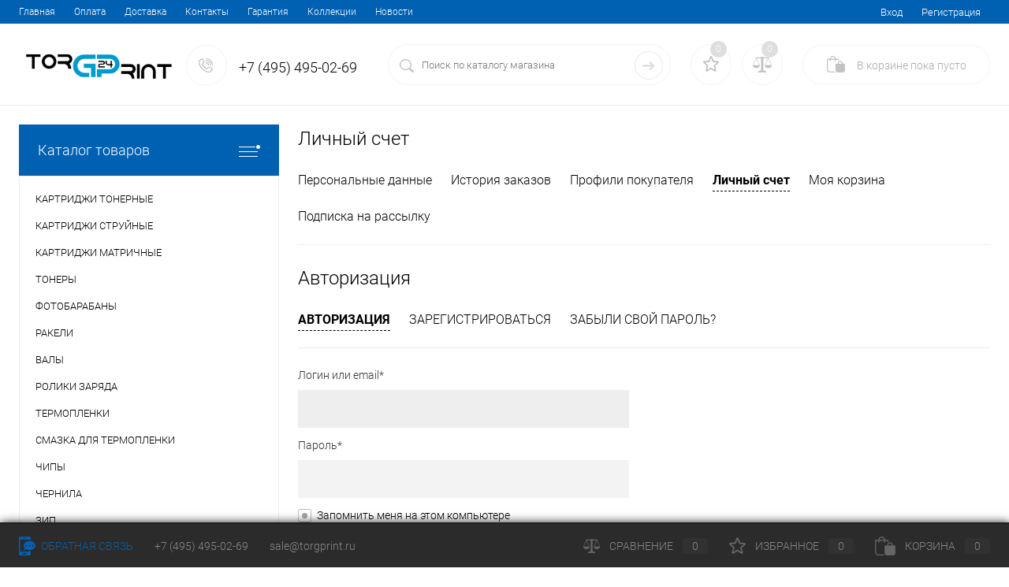

--- FILE ---
content_type: text/html; charset=UTF-8
request_url: https://torgprint.ru/personal/bill/
body_size: 23039
content:
<!DOCTYPE html>
<html lang="ru">
	<head>
		<meta charset="UTF-8">
		<meta name="format-detection" content="telephone=no">
		<meta name="viewport" content="width=device-width, initial-scale=1, maximum-scale=1, user-scalable=0"/>
		<link rel="shortcut icon" type="image/x-icon" href="/favicon.ico?v=1631799518" />
		<meta http-equiv="X-UA-Compatible" content="IE=edge">
		<meta name="theme-color" content="#3498db">
		<meta http-equiv="Content-Type" content="text/html; charset=UTF-8" />
<meta name="robots" content="index, follow" />
<meta name="description" content="Интернет-магазин расходных материалов к оргтехнике. Картриджи, тонеры, фотобарабаны, ЗИП. Доставка в любой регион РФ." />
<script data-skip-moving="true">(function(w, d, n) {var cl = "bx-core";var ht = d.documentElement;var htc = ht ? ht.className : undefined;if (htc === undefined || htc.indexOf(cl) !== -1){return;}var ua = n.userAgent;if (/(iPad;)|(iPhone;)/i.test(ua)){cl += " bx-ios";}else if (/Windows/i.test(ua)){cl += ' bx-win';}else if (/Macintosh/i.test(ua)){cl += " bx-mac";}else if (/Linux/i.test(ua) && !/Android/i.test(ua)){cl += " bx-linux";}else if (/Android/i.test(ua)){cl += " bx-android";}cl += (/(ipad|iphone|android|mobile|touch)/i.test(ua) ? " bx-touch" : " bx-no-touch");cl += w.devicePixelRatio && w.devicePixelRatio >= 2? " bx-retina": " bx-no-retina";if (/AppleWebKit/.test(ua)){cl += " bx-chrome";}else if (/Opera/.test(ua)){cl += " bx-opera";}else if (/Firefox/.test(ua)){cl += " bx-firefox";}ht.className = htc ? htc + " " + cl : cl;})(window, document, navigator);</script>


<link href="/bitrix/cache/css/lq/dresscode/kernel_main/kernel_main_v1.css?176890255423659" type="text/css" rel="stylesheet"/>
<link href="/bitrix/js/ui/design-tokens/dist/ui.design-tokens.min.css?171869277923463" type="text/css" rel="stylesheet"/>
<link href="/bitrix/js/ui/fonts/opensans/ui.font.opensans.min.css?16650446622320" type="text/css" rel="stylesheet"/>
<link href="/bitrix/js/main/popup/dist/main.popup.bundle.min.css?175328278828056" type="text/css" rel="stylesheet"/>
<link href="/bitrix/cache/css/lq/dresscode/page_53692f7d3d32492b8bdaa94d5c9ac6e3/page_53692f7d3d32492b8bdaa94d5c9ac6e3_v1.css?176885538812830" type="text/css" rel="stylesheet"/>
<link href="/bitrix/cache/css/lq/dresscode/template_61584a6d8e04505ca12804c57a55a1d9/template_61584a6d8e04505ca12804c57a55a1d9_v1.css?1768841737250762" type="text/css" rel="stylesheet" data-template-style="true"/>
<link href="/bitrix/panel/main/popup.min.css?167170863920774" type="text/css" rel="stylesheet" data-template-style="true"/>




<script type="extension/settings" data-extension="main.date">{"formats":{"FORMAT_DATE":"DD.MM.YYYY","FORMAT_DATETIME":"DD.MM.YYYY HH:MI:SS","SHORT_DATE_FORMAT":"d.m.Y","MEDIUM_DATE_FORMAT":"j M Y","LONG_DATE_FORMAT":"j F Y","DAY_MONTH_FORMAT":"j F","DAY_SHORT_MONTH_FORMAT":"j M","SHORT_DAY_OF_WEEK_MONTH_FORMAT":"D, j F","SHORT_DAY_OF_WEEK_SHORT_MONTH_FORMAT":"D, j M","DAY_OF_WEEK_MONTH_FORMAT":"l, j F","FULL_DATE_FORMAT":"l, j F Y","SHORT_TIME_FORMAT":"H:i","LONG_TIME_FORMAT":"H:i:s"}}</script>



		<title>Пополнение счета</title>
	</head>
	<body class="loading  panels_white">
		<div id="panel">
					</div>
		<div id="foundation">
			<div id="topHeader2" class="color_theme">
	<div class="limiter">
		<div class="leftColumn">
				<ul id="topMenu">
		
							<li><a href="/">Главная</a></li>
			
		
							<li><a href="/about/howto/">Оплата</a></li>
			
		
							<li><a href="/about/delivery/">Доставка</a></li>
			
		
							<li><a href="/about/contacts/">Контакты</a></li>
			
		
							<li><a href="/about/guaranty/">Гарантия</a></li>
			
		
							<li><a href="/collection/">Коллекции</a></li>
			
		
							<li><a href="/news/">Новости</a></li>
			
			</ul>
		</div>
		<div class="rightColumn">
			<ul id="topService">
									<li class="top-auth-login"><a href="/auth/?backurl=/personal/bill/">Вход</a></li>
	<li class="top-auth-register"><a href="/auth/?register=yes&amp;backurl=/personal/bill/">Регистрация</a></li>
			</ul>
		</div>
	</div>
</div>
<div id="subHeader2">
	<div class="limiter">
		<div class="subTable">
			<div class="subTableColumn">
				<div class="subContainer">
					<div id="logo">
						 <a href="/"><img src="/bitrix/templates/dresscode/images/logo5.png" alt=""></a>
					</div>
					<div id="topHeading">
						<div class="vertical">
							<p>Картриджи, тонеры, ЗИП к оргтехнике.</p>						</div>
					</div>
					<div id="topCallback" class="telephone">
						<div class="wrap">
							<a href="/callback/" class="icon callBack"></a>
							<div class="nf">
								<span class="heading">+7 (495) 495-02-69</span>							</div>
						</div>
					</div>
				</div>
			</div>
			<div class="subTableColumn">
				<div id="topSearchLine">
					<div id="topSearch2">
	<form action="/search/" method="GET" id="topSearchForm">
		<div class="searchContainerInner">
			<div class="searchContainer">
				<div class="searchColumn">
					<input type="text" name="q" value="" autocomplete="off" placeholder="Поиск по каталогу магазина" id="searchQuery">
				</div>
				<div class="searchColumn">
					<input type="submit" name="send" value="Y" id="goSearch">
					<input type="hidden" name="r" value="Y">
				</div>
			</div>
		</div>
	</form>
</div>
<div id="searchResult"></div>
<div id="searchOverlap"></div>
				</div>
			</div>
			<div class="subTableColumn">
				<div class="topWishlist">
					<div id="flushTopwishlist">
						<!--'start_frame_cache_zkASNO'--><div class="wrap">
	<a class="icon" title="Избранное"></a>
	<a class="text">0</a>
</div>
<!--'end_frame_cache_zkASNO'-->					</div>
				</div>
				<div class="topCompare">
					<div id="flushTopCompare">
						<!--'start_frame_cache_yqTuxz'--><div class="wrap">
	<a class="icon" title="Сравнение"></a>
	<a class="text">0</a>
</div>
<!--'end_frame_cache_yqTuxz'-->					</div>
				</div>
				<div class="cart">
					<div id="flushTopCart">
						<!--'start_frame_cache_FKauiI'--><div class="wrap">
	<a class="heading"><span class="icon"><span class="count">0</span></span><ins>В корзине <span class="adds">пока</span> пусто</ins></a>
</div>
<!--'end_frame_cache_FKauiI'-->					</div>
				</div>
			</div>
		</div>
	</div>
</div>			<div id="main" class="color_white">
				<div class="limiter">
					<div class="compliter">
													<div id="left">
	<a href="/catalog/" class="heading orange" id="catalogMenuHeading">Каталог товаров<ins></ins></a>
	<div class="collapsed">
					<ul id="leftMenu">
							<li class="eChild allow-dropdown nested">
					<a href="/catalog/kartridzhi_tonernye/" class="menuLink">
						<span class="tb">
								<span class="pc no-image">
																		<span class="back"></span>
								</span>
							<span class="tx">
								<span class="link-title">КАРТРИДЖИ ТОНЕРНЫЕ</span>
								<span class="dropdown btn-simple btn-micro"></span>
							</span>
						</span>
					</a>
											<div class="drop">
															<ul class="menuItems">
																			<li>
																							<a href="/catalog/kartridzhi_tonernye/kartridzhi_nv_print/" class="menuLink pictureLink">
													<img src="/upload/resize_cache/iblock/d0c/190_100_1/dy9djsilmfwgh0d5bp43avshopbp0g9h.png" alt="Картриджи NV Print">
												</a>
																						<a href="/catalog/kartridzhi_tonernye/kartridzhi_nv_print/" class="menuLink">
												<span class="link-title">Картриджи NV Print</span>
												<small></small>
																							</a>
										</li>
																														<li>
																							<a href="/catalog/kartridzhi_tonernye/kartridzhi_hi_black/" class="menuLink pictureLink">
													<img src="/upload/resize_cache/iblock/da0/190_100_1/1wlyq7036ddx47f4bi59tvlayddosn90.jpg" alt="Картриджи HI Black">
												</a>
																						<a href="/catalog/kartridzhi_tonernye/kartridzhi_hi_black/" class="menuLink">
												<span class="link-title">Картриджи HI Black</span>
												<small></small>
																							</a>
										</li>
																												</ul>
																						<ul class="menuItems">
																			<li>
																							<a href="/catalog/kartridzhi_tonernye/kartridzhi_gala_print/" class="menuLink pictureLink">
													<img src="/upload/resize_cache/iblock/7b4/190_100_1/835f3lk50a41j2dwcsl34a790eb7d0n1.jpg" alt="Картриджи GALA Print">
												</a>
																						<a href="/catalog/kartridzhi_tonernye/kartridzhi_gala_print/" class="menuLink">
												<span class="link-title">Картриджи GALA Print</span>
												<small></small>
																							</a>
										</li>
																													<li>
																							<a href="/catalog/kartridzhi_tonernye/kartridzhi_bulat/" class="menuLink pictureLink">
													<img src="/upload/resize_cache/iblock/198/190_100_1/yt2ux8lye8u8n1u87mk9o21qzkdydlno.jpg" alt="Картриджи БУЛАТ">
												</a>
																						<a href="/catalog/kartridzhi_tonernye/kartridzhi_bulat/" class="menuLink">
												<span class="link-title">Картриджи БУЛАТ</span>
												<small></small>
																							</a>
										</li>
																													<li>
																							<a href="/catalog/kartridzhi_tonernye/kartridzhi_7q/" class="menuLink pictureLink">
													<img src="/upload/resize_cache/iblock/c91/190_100_1/1eg1ihek8j45uxbq70kscfpebergye0s.jpg" alt="Картриджи 7Q">
												</a>
																						<a href="/catalog/kartridzhi_tonernye/kartridzhi_7q/" class="menuLink">
												<span class="link-title">Картриджи 7Q</span>
												<small></small>
																							</a>
										</li>
																											</ul>
																				</div>
									</li>
							<li>
					<a href="/catalog/kartridzhi_struynye/" class="menuLink">
						<span class="tb">
								<span class="pc no-image">
																		<span class="back"></span>
								</span>
							<span class="tx">
								<span class="link-title">КАРТРИДЖИ СТРУЙНЫЕ</span>
								<span class="dropdown btn-simple btn-micro"></span>
							</span>
						</span>
					</a>
									</li>
							<li>
					<a href="/catalog/kartridzhi_matrichnye/" class="menuLink">
						<span class="tb">
								<span class="pc no-image">
																		<span class="back"></span>
								</span>
							<span class="tx">
								<span class="link-title">КАРТРИДЖИ МАТРИЧНЫЕ</span>
								<span class="dropdown btn-simple btn-micro"></span>
							</span>
						</span>
					</a>
									</li>
							<li class="eChild allow-dropdown nested">
					<a href="/catalog/tonery_/" class="menuLink">
						<span class="tb">
								<span class="pc no-image">
																		<span class="back"></span>
								</span>
							<span class="tx">
								<span class="link-title">ТОНЕРЫ</span>
								<span class="dropdown btn-simple btn-micro"></span>
							</span>
						</span>
					</a>
											<div class="drop">
																						<ul class="menuItems">
																			<li>
																							<a href="/catalog/tonery_/tonery_hi_black/" class="menuLink pictureLink">
													<img src="/upload/resize_cache/iblock/67e/190_100_1/29g4amzf28tziyz246edgixd24g54gzu.jpg" alt="Тонеры HI Black">
												</a>
																						<a href="/catalog/tonery_/tonery_hi_black/" class="menuLink">
												<span class="link-title">Тонеры HI Black</span>
												<small></small>
																							</a>
										</li>
																													<li>
																							<a href="/catalog/tonery_/tonery_bulat/" class="menuLink pictureLink">
													<img src="/upload/resize_cache/iblock/42e/190_100_1/57vbb5p87prrb5v0vygfx4tzyjvs7gw0.jpg" alt="Тонеры БУЛАТ">
												</a>
																						<a href="/catalog/tonery_/tonery_bulat/" class="menuLink">
												<span class="link-title">Тонеры БУЛАТ</span>
												<small></small>
																							</a>
										</li>
																													<li>
																							<a href="/catalog/tonery_/tonery_atm/" class="menuLink pictureLink">
													<img src="/upload/resize_cache/iblock/c5d/190_100_1/aq5kbh2obu1vw6egcnz7fx3wf8gey2qb.jpg" alt="Тонеры ATM">
												</a>
																						<a href="/catalog/tonery_/tonery_atm/" class="menuLink">
												<span class="link-title">Тонеры ATM</span>
												<small></small>
																							</a>
										</li>
																											</ul>
																				</div>
									</li>
							<li>
					<a href="/catalog/fotobarabany/" class="menuLink">
						<span class="tb">
								<span class="pc no-image">
																		<span class="back"></span>
								</span>
							<span class="tx">
								<span class="link-title">ФОТОБАРАБАНЫ</span>
								<span class="dropdown btn-simple btn-micro"></span>
							</span>
						</span>
					</a>
									</li>
							<li>
					<a href="/catalog/rakeli/" class="menuLink">
						<span class="tb">
								<span class="pc no-image">
																		<span class="back"></span>
								</span>
							<span class="tx">
								<span class="link-title">РАКЕЛИ</span>
								<span class="dropdown btn-simple btn-micro"></span>
							</span>
						</span>
					</a>
									</li>
							<li class="eChild allow-dropdown nested">
					<a href="/catalog/valy/" class="menuLink">
						<span class="tb">
								<span class="pc no-image">
																		<span class="back"></span>
								</span>
							<span class="tx">
								<span class="link-title">ВАЛЫ</span>
								<span class="dropdown btn-simple btn-micro"></span>
							</span>
						</span>
					</a>
											<div class="drop">
															<ul class="menuItems">
																			<li>
																							<a href="/catalog/valy/valy_magnitnye/" class="menuLink pictureLink">
													<img src="/upload/resize_cache/iblock/448/190_100_1/enitf53z84uvv5bkkavmjimbxr8vorow.jpg" alt="Валы магнитные">
												</a>
																						<a href="/catalog/valy/valy_magnitnye/" class="menuLink">
												<span class="link-title">Валы магнитные</span>
												<small></small>
																							</a>
										</li>
																														<li>
																							<a href="/catalog/valy/valy_rezinovye/" class="menuLink pictureLink">
													<img src="/upload/resize_cache/iblock/507/190_100_1/egwz0s6mxh7lwhajiwp0gitkszo49den.jpeg" alt="Валы резиновые">
												</a>
																						<a href="/catalog/valy/valy_rezinovye/" class="menuLink">
												<span class="link-title">Валы резиновые</span>
												<small></small>
																							</a>
										</li>
																												</ul>
																						<ul class="menuItems">
																			<li>
																							<a href="/catalog/valy/valy_teflonovye/" class="menuLink pictureLink">
													<img src="/upload/resize_cache/iblock/b86/190_100_1/u5sbfqxlmvnn033va972r93fjjq0v9x7.jpg" alt="Валы тефлоновые">
												</a>
																						<a href="/catalog/valy/valy_teflonovye/" class="menuLink">
												<span class="link-title">Валы тефлоновые</span>
												<small></small>
																							</a>
										</li>
																													<li>
																							<a href="/catalog/valy/valy_fetrovye/" class="menuLink pictureLink">
													<img src="/upload/resize_cache/iblock/90b/190_100_1/qze8zmru4bh09kmah061kimkwngye3ru.jpeg" alt="Валы фетровые">
												</a>
																						<a href="/catalog/valy/valy_fetrovye/" class="menuLink">
												<span class="link-title">Валы фетровые</span>
												<small></small>
																							</a>
										</li>
																											</ul>
																				</div>
									</li>
							<li>
					<a href="/catalog/roliki_zaryada/" class="menuLink">
						<span class="tb">
								<span class="pc no-image">
																		<span class="back"></span>
								</span>
							<span class="tx">
								<span class="link-title">РОЛИКИ ЗАРЯДА</span>
								<span class="dropdown btn-simple btn-micro"></span>
							</span>
						</span>
					</a>
									</li>
							<li>
					<a href="/catalog/termoplenki/" class="menuLink">
						<span class="tb">
								<span class="pc no-image">
																		<span class="back"></span>
								</span>
							<span class="tx">
								<span class="link-title">ТЕРМОПЛЕНКИ</span>
								<span class="dropdown btn-simple btn-micro"></span>
							</span>
						</span>
					</a>
									</li>
							<li>
					<a href="/catalog/smazka_dlya_termoplenki/" class="menuLink">
						<span class="tb">
								<span class="pc no-image">
																		<span class="back"></span>
								</span>
							<span class="tx">
								<span class="link-title">СМАЗКА ДЛЯ ТЕРМОПЛЕНКИ</span>
								<span class="dropdown btn-simple btn-micro"></span>
							</span>
						</span>
					</a>
									</li>
							<li>
					<a href="/catalog/chipy/" class="menuLink">
						<span class="tb">
								<span class="pc no-image">
																		<span class="back"></span>
								</span>
							<span class="tx">
								<span class="link-title">ЧИПЫ</span>
								<span class="dropdown btn-simple btn-micro"></span>
							</span>
						</span>
					</a>
									</li>
							<li class="eChild allow-dropdown nested">
					<a href="/catalog/chernila/" class="menuLink">
						<span class="tb">
								<span class="pc no-image">
																		<span class="back"></span>
								</span>
							<span class="tx">
								<span class="link-title">ЧЕРНИЛА</span>
								<span class="dropdown btn-simple btn-micro"></span>
							</span>
						</span>
					</a>
											<div class="drop">
															<ul class="menuItems">
																			<li>
																							<a href="/catalog/chernila/chernila_inkmate_inktec/" class="menuLink pictureLink">
													<img src="/upload/resize_cache/iblock/f52/190_100_1/kbeqn2k60h4o9xw27ae1tnpjrtqvdymb.jpg" alt="Чернила InkMate/InkTec">
												</a>
																						<a href="/catalog/chernila/chernila_inkmate_inktec/" class="menuLink">
												<span class="link-title">Чернила InkMate/InkTec</span>
												<small></small>
																							</a>
										</li>
																														<li>
																							<a href="/catalog/chernila/promyvochnaya_zhidkost/" class="menuLink pictureLink">
													<img src="/upload/resize_cache/iblock/f14/190_100_1/4h23jt8mr7ubsdzh2bf921mf16vmsgse.jpeg" alt="Промывочная жидкость">
												</a>
																						<a href="/catalog/chernila/promyvochnaya_zhidkost/" class="menuLink">
												<span class="link-title">Промывочная жидкость</span>
												<small></small>
																							</a>
										</li>
																														<li>
																							<a href="/catalog/chernila/ekosolventnye_chernila/" class="menuLink pictureLink">
													<img src="/upload/resize_cache/iblock/936/190_100_1/bscugj9v1ncxly07kqlo552tawyftzkv.jpeg" alt="Экосольвентные чернила">
												</a>
																						<a href="/catalog/chernila/ekosolventnye_chernila/" class="menuLink">
												<span class="link-title">Экосольвентные чернила</span>
												<small></small>
																							</a>
										</li>
																												</ul>
																													<div id="menuSlider_103" class="menuSlider">
									<ul class="productList slideBox">
																					<li>
															<div class="item product sku" id="bx_1762928987_151879" data-product-iblock-id="20" data-from-cache="N" data-convert-currency="N" data-currency-id="" data-product-id="151879" data-iblock-id="21" data-prop-id="109" data-product-width="220" data-product-height="200" data-hide-measure="N" data-currency="RUB" data-hide-not-available="" data-price-code="Интернет-магазин (руб.)">
		<div class="tabloid nowp">
			<a href="#" class="removeFromWishlist" data-id="151879"></a>
						<div class="rating">
				<i class="m" style="width:0%"></i>
				<i class="h"></i>
			</div>
								    <div class="productTable">
		    	<div class="productColImage">
					<a href="/catalog/chernila/chernila_inkmate_inktec/chernila_dlya_epson_t6736_l800_70ml_light_magenta_dye_eim_801lm_inkmate.html" class="picture">
													<img src="/upload/resize_cache/iblock/be0/220_200_1/ulb0rgnjjmbvdtmpvac6l8lcijtjqeax.jpeg" alt="Чернила для Epson (T6736) L800 (70мл, light magenta, Dye) EIM-801LM InkMate" title="Чернила для Epson (T6736) L800 (70мл, light magenta, Dye) EIM-801LM InkMate">
												<span class="getFastView" data-id="151879">Быстрый просмотр</span>
					</a>
		    	</div>
		    	<div class="productColText">
					<a href="/catalog/chernila/chernila_inkmate_inktec/chernila_dlya_epson_t6736_l800_70ml_light_magenta_dye_eim_801lm_inkmate.html" class="name"><span class="middle">Чернила для Epson (T6736) L800 (70мл, light magenta, Dye) EIM-801LM InkMate</span></a>
																								<a class="price">64 &#8381;																	<span class="measure"> / шт</span>
																<s class="discount">
																	</s>
							</a>
																<div class="addCartContainer">
																					<a href="#" class="addCart" data-id="151879"><span><img src="/bitrix/templates/dresscode/images/incart.svg" alt="В корзину" class="icon">В корзину</span></a>
																			<div class="quantityContainer">
							<div class="quantityWrapper">
								<a href="#" class="minus"></a><input type="text" class="quantity" value="1" data-step="1" data-max-quantity="777" data-enable-trace="N"><a href="#" class="plus"></a>
							</div>
						</div>
					</div>
					<a href="/catalog/chernila/chernila_inkmate_inktec/chernila_dlya_epson_t6736_l800_70ml_light_magenta_dye_eim_801lm_inkmate.html" class="btn-simple add-cart">Подробнее</a>
		    	</div>
		    </div>
			<div class="optional">
				<div class="row">
					<a href="#" class="fastBack label" data-id="151879"><img src="/bitrix/templates/dresscode/images/fastBack.png" alt="" class="icon">Купить в 1 клик</a>
					<a href="#" class="addCompare label" data-id="151879"><img src="/bitrix/templates/dresscode/images/compare.png" alt="" class="icon">Сравнение</a>
				</div>
				<div class="row">
					<a href="#" class="addWishlist label" data-id="151879"><img src="/bitrix/templates/dresscode/images/wishlist.png" alt="" class="icon">В избранное</a>
																		<span class="inStock label changeAvailable"><img src="/bitrix/templates/dresscode/images/inStock.png" alt="В наличии" class="icon"><span>В наличии</span></span>
															</div>
			</div>
						<div class="clear"></div>
		</div>
	</div>
											</li>
																					<li>
															<div class="item product sku" id="bx_4028463329_151897" data-product-iblock-id="20" data-from-cache="N" data-convert-currency="N" data-currency-id="" data-product-id="151897" data-iblock-id="21" data-prop-id="109" data-product-width="220" data-product-height="200" data-hide-measure="N" data-currency="RUB" data-hide-not-available="" data-price-code="Интернет-магазин (руб.)">
		<div class="tabloid nowp">
			<a href="#" class="removeFromWishlist" data-id="151897"></a>
						<div class="rating">
				<i class="m" style="width:0%"></i>
				<i class="h"></i>
			</div>
								    <div class="productTable">
		    	<div class="productColImage">
					<a href="/catalog/chernila/chernila_inkmate_inktec/chernila_dlya_canon_pg_510bk_512bk_1l_pigment_black_c2010_01lb_inktec.html" class="picture">
													<img src="/upload/resize_cache/iblock/ab8/220_200_1/o1g5ohmi6j0gqiggiy0fwjbf7na6w4pv.jpeg" alt="Чернила для Canon PG-510Bk, 512Bk (1л, Pigment, black) C2010-01LB InkTec" title="Чернила для Canon PG-510Bk, 512Bk (1л, Pigment, black) C2010-01LB InkTec">
												<span class="getFastView" data-id="151897">Быстрый просмотр</span>
					</a>
		    	</div>
		    	<div class="productColText">
					<a href="/catalog/chernila/chernila_inkmate_inktec/chernila_dlya_canon_pg_510bk_512bk_1l_pigment_black_c2010_01lb_inktec.html" class="name"><span class="middle">Чернила для Canon PG-510Bk, 512Bk (1л, Pigment, black) C2010-01LB InkTec</span></a>
																								<a class="price">2&nbsp;036 &#8381;																	<span class="measure"> / шт</span>
																<s class="discount">
																	</s>
							</a>
																<div class="addCartContainer">
																					<a href="#" class="addCart" data-id="151897"><span><img src="/bitrix/templates/dresscode/images/incart.svg" alt="В корзину" class="icon">В корзину</span></a>
																			<div class="quantityContainer">
							<div class="quantityWrapper">
								<a href="#" class="minus"></a><input type="text" class="quantity" value="1" data-step="1" data-max-quantity="777" data-enable-trace="N"><a href="#" class="plus"></a>
							</div>
						</div>
					</div>
					<a href="/catalog/chernila/chernila_inkmate_inktec/chernila_dlya_canon_pg_510bk_512bk_1l_pigment_black_c2010_01lb_inktec.html" class="btn-simple add-cart">Подробнее</a>
		    	</div>
		    </div>
			<div class="optional">
				<div class="row">
					<a href="#" class="fastBack label" data-id="151897"><img src="/bitrix/templates/dresscode/images/fastBack.png" alt="" class="icon">Купить в 1 клик</a>
					<a href="#" class="addCompare label" data-id="151897"><img src="/bitrix/templates/dresscode/images/compare.png" alt="" class="icon">Сравнение</a>
				</div>
				<div class="row">
					<a href="#" class="addWishlist label" data-id="151897"><img src="/bitrix/templates/dresscode/images/wishlist.png" alt="" class="icon">В избранное</a>
																		<span class="inStock label changeAvailable"><img src="/bitrix/templates/dresscode/images/inStock.png" alt="В наличии" class="icon"><span>В наличии</span></span>
															</div>
			</div>
						<div class="clear"></div>
		</div>
	</div>
											</li>
																					<li>
															<div class="item product sku" id="bx_2266646647_151939" data-product-iblock-id="20" data-from-cache="N" data-convert-currency="N" data-currency-id="" data-product-id="151939" data-iblock-id="21" data-prop-id="109" data-product-width="220" data-product-height="200" data-hide-measure="N" data-currency="RUB" data-hide-not-available="" data-price-code="Интернет-магазин (руб.)">
		<div class="tabloid nowp">
			<a href="#" class="removeFromWishlist" data-id="151939"></a>
						<div class="rating">
				<i class="m" style="width:0%"></i>
				<i class="h"></i>
			</div>
								    <div class="productTable">
		    	<div class="productColImage">
					<a href="/catalog/chernila/chernila_inkmate_inktec/chernila_dlya_canon_pg_440_100ml_black_c5040_100mb_inktec.html" class="picture">
													<img src="/upload/resize_cache/iblock/b3a/220_200_1/xash3j61t4j08atw61trxnxiibz6viqz.jpeg" alt="Чернила для Canon PG-440 (100мл,black) C5040-100MB InkTec" title="Чернила для Canon PG-440 (100мл,black) C5040-100MB InkTec">
												<span class="getFastView" data-id="151939">Быстрый просмотр</span>
					</a>
		    	</div>
		    	<div class="productColText">
					<a href="/catalog/chernila/chernila_inkmate_inktec/chernila_dlya_canon_pg_440_100ml_black_c5040_100mb_inktec.html" class="name"><span class="middle">Чернила для Canon PG-440 (100мл,black) C5040-100MB InkTec</span></a>
																								<a class="price">258 &#8381;																	<span class="measure"> / шт</span>
																<s class="discount">
																	</s>
							</a>
																<div class="addCartContainer">
																					<a href="#" class="addCart" data-id="151939"><span><img src="/bitrix/templates/dresscode/images/incart.svg" alt="В корзину" class="icon">В корзину</span></a>
																			<div class="quantityContainer">
							<div class="quantityWrapper">
								<a href="#" class="minus"></a><input type="text" class="quantity" value="1" data-step="1" data-max-quantity="777" data-enable-trace="N"><a href="#" class="plus"></a>
							</div>
						</div>
					</div>
					<a href="/catalog/chernila/chernila_inkmate_inktec/chernila_dlya_canon_pg_440_100ml_black_c5040_100mb_inktec.html" class="btn-simple add-cart">Подробнее</a>
		    	</div>
		    </div>
			<div class="optional">
				<div class="row">
					<a href="#" class="fastBack label" data-id="151939"><img src="/bitrix/templates/dresscode/images/fastBack.png" alt="" class="icon">Купить в 1 клик</a>
					<a href="#" class="addCompare label" data-id="151939"><img src="/bitrix/templates/dresscode/images/compare.png" alt="" class="icon">Сравнение</a>
				</div>
				<div class="row">
					<a href="#" class="addWishlist label" data-id="151939"><img src="/bitrix/templates/dresscode/images/wishlist.png" alt="" class="icon">В избранное</a>
																		<span class="inStock label changeAvailable"><img src="/bitrix/templates/dresscode/images/inStock.png" alt="В наличии" class="icon"><span>В наличии</span></span>
															</div>
			</div>
						<div class="clear"></div>
		</div>
	</div>
											</li>
																					<li>
															<div class="item product sku" id="bx_427744724_151940" data-product-iblock-id="20" data-from-cache="N" data-convert-currency="N" data-currency-id="" data-product-id="151940" data-iblock-id="21" data-prop-id="109" data-product-width="220" data-product-height="200" data-hide-measure="N" data-currency="RUB" data-hide-not-available="" data-price-code="Интернет-магазин (руб.)">
		<div class="tabloid nowp">
			<a href="#" class="removeFromWishlist" data-id="151940"></a>
						<div class="rating">
				<i class="m" style="width:0%"></i>
				<i class="h"></i>
			</div>
								    <div class="productTable">
		    	<div class="productColImage">
					<a href="/catalog/chernila/chernila_inkmate_inktec/chernila_dlya_canon_cl_441_100ml_cyan_c5041_100mc_inktec.html" class="picture">
													<img src="/upload/resize_cache/iblock/dd0/220_200_1/c7u9brozhxd7wj89v58vz08rop8o2h17.jpeg" alt="Чернила для Canon CL-441 (100мл,cyan) C5041-100MC InkTec" title="Чернила для Canon CL-441 (100мл,cyan) C5041-100MC InkTec">
												<span class="getFastView" data-id="151940">Быстрый просмотр</span>
					</a>
		    	</div>
		    	<div class="productColText">
					<a href="/catalog/chernila/chernila_inkmate_inktec/chernila_dlya_canon_cl_441_100ml_cyan_c5041_100mc_inktec.html" class="name"><span class="middle">Чернила для Canon CL-441 (100мл,cyan) C5041-100MC InkTec</span></a>
																								<a class="price">229 &#8381;																	<span class="measure"> / шт</span>
																<s class="discount">
																	</s>
							</a>
																<div class="addCartContainer">
																					<a href="#" class="addCart" data-id="151940"><span><img src="/bitrix/templates/dresscode/images/incart.svg" alt="В корзину" class="icon">В корзину</span></a>
																			<div class="quantityContainer">
							<div class="quantityWrapper">
								<a href="#" class="minus"></a><input type="text" class="quantity" value="1" data-step="1" data-max-quantity="777" data-enable-trace="N"><a href="#" class="plus"></a>
							</div>
						</div>
					</div>
					<a href="/catalog/chernila/chernila_inkmate_inktec/chernila_dlya_canon_cl_441_100ml_cyan_c5041_100mc_inktec.html" class="btn-simple add-cart">Подробнее</a>
		    	</div>
		    </div>
			<div class="optional">
				<div class="row">
					<a href="#" class="fastBack label" data-id="151940"><img src="/bitrix/templates/dresscode/images/fastBack.png" alt="" class="icon">Купить в 1 клик</a>
					<a href="#" class="addCompare label" data-id="151940"><img src="/bitrix/templates/dresscode/images/compare.png" alt="" class="icon">Сравнение</a>
				</div>
				<div class="row">
					<a href="#" class="addWishlist label" data-id="151940"><img src="/bitrix/templates/dresscode/images/wishlist.png" alt="" class="icon">В избранное</a>
																		<span class="inStock label changeAvailable"><img src="/bitrix/templates/dresscode/images/inStock.png" alt="В наличии" class="icon"><span>В наличии</span></span>
															</div>
			</div>
						<div class="clear"></div>
		</div>
	</div>
											</li>
																					<li>
															<div class="item product sku" id="bx_1853484354_151941" data-product-iblock-id="20" data-from-cache="N" data-convert-currency="N" data-currency-id="" data-product-id="151941" data-iblock-id="21" data-prop-id="109" data-product-width="220" data-product-height="200" data-hide-measure="N" data-currency="RUB" data-hide-not-available="" data-price-code="Интернет-магазин (руб.)">
		<div class="tabloid nowp">
			<a href="#" class="removeFromWishlist" data-id="151941"></a>
						<div class="rating">
				<i class="m" style="width:0%"></i>
				<i class="h"></i>
			</div>
								    <div class="productTable">
		    	<div class="productColImage">
					<a href="/catalog/chernila/chernila_inkmate_inktec/chernila_dlya_canon_cl_441_100ml_magenta_c5041_100mm_inktec.html" class="picture">
													<img src="/upload/resize_cache/iblock/651/220_200_1/qb2ugm1wkont80tufg356xaug3ygog5i.jpeg" alt="Чернила для Canon CL-441 (100мл,magenta) C5041-100MM InkTec" title="Чернила для Canon CL-441 (100мл,magenta) C5041-100MM InkTec">
												<span class="getFastView" data-id="151941">Быстрый просмотр</span>
					</a>
		    	</div>
		    	<div class="productColText">
					<a href="/catalog/chernila/chernila_inkmate_inktec/chernila_dlya_canon_cl_441_100ml_magenta_c5041_100mm_inktec.html" class="name"><span class="middle">Чернила для Canon CL-441 (100мл,magenta) C5041-100MM InkTec</span></a>
																								<a class="price">229 &#8381;																	<span class="measure"> / шт</span>
																<s class="discount">
																	</s>
							</a>
																<div class="addCartContainer">
																					<a href="#" class="addCart" data-id="151941"><span><img src="/bitrix/templates/dresscode/images/incart.svg" alt="В корзину" class="icon">В корзину</span></a>
																			<div class="quantityContainer">
							<div class="quantityWrapper">
								<a href="#" class="minus"></a><input type="text" class="quantity" value="1" data-step="1" data-max-quantity="777" data-enable-trace="N"><a href="#" class="plus"></a>
							</div>
						</div>
					</div>
					<a href="/catalog/chernila/chernila_inkmate_inktec/chernila_dlya_canon_cl_441_100ml_magenta_c5041_100mm_inktec.html" class="btn-simple add-cart">Подробнее</a>
		    	</div>
		    </div>
			<div class="optional">
				<div class="row">
					<a href="#" class="fastBack label" data-id="151941"><img src="/bitrix/templates/dresscode/images/fastBack.png" alt="" class="icon">Купить в 1 клик</a>
					<a href="#" class="addCompare label" data-id="151941"><img src="/bitrix/templates/dresscode/images/compare.png" alt="" class="icon">Сравнение</a>
				</div>
				<div class="row">
					<a href="#" class="addWishlist label" data-id="151941"><img src="/bitrix/templates/dresscode/images/wishlist.png" alt="" class="icon">В избранное</a>
																		<span class="inStock label changeAvailable"><img src="/bitrix/templates/dresscode/images/inStock.png" alt="В наличии" class="icon"><span>В наличии</span></span>
															</div>
			</div>
						<div class="clear"></div>
		</div>
	</div>
											</li>
																					<li>
															<div class="item product sku" id="bx_4151360760_151942" data-product-iblock-id="20" data-from-cache="N" data-convert-currency="N" data-currency-id="" data-product-id="151942" data-iblock-id="21" data-prop-id="109" data-product-width="220" data-product-height="200" data-hide-measure="N" data-currency="RUB" data-hide-not-available="" data-price-code="Интернет-магазин (руб.)">
		<div class="tabloid nowp">
			<a href="#" class="removeFromWishlist" data-id="151942"></a>
						<div class="rating">
				<i class="m" style="width:0%"></i>
				<i class="h"></i>
			</div>
								    <div class="productTable">
		    	<div class="productColImage">
					<a href="/catalog/chernila/chernila_inkmate_inktec/chernila_dlya_canon_cl_441_100ml_yellow_c5041_100my_inktec.html" class="picture">
													<img src="/upload/resize_cache/iblock/762/220_200_1/twmy9wx06soaxe5tvnwz9tgvj2qktlu2.jpeg" alt="Чернила для Canon CL-441 (100мл,yellow) C5041-100MY InkTec" title="Чернила для Canon CL-441 (100мл,yellow) C5041-100MY InkTec">
												<span class="getFastView" data-id="151942">Быстрый просмотр</span>
					</a>
		    	</div>
		    	<div class="productColText">
					<a href="/catalog/chernila/chernila_inkmate_inktec/chernila_dlya_canon_cl_441_100ml_yellow_c5041_100my_inktec.html" class="name"><span class="middle">Чернила для Canon CL-441 (100мл,yellow) C5041-100MY InkTec</span></a>
																								<a class="price">267 &#8381;																	<span class="measure"> / шт</span>
																<s class="discount">
																	</s>
							</a>
																<div class="addCartContainer">
																					<a href="#" class="addCart" data-id="151942"><span><img src="/bitrix/templates/dresscode/images/incart.svg" alt="В корзину" class="icon">В корзину</span></a>
																			<div class="quantityContainer">
							<div class="quantityWrapper">
								<a href="#" class="minus"></a><input type="text" class="quantity" value="1" data-step="1" data-max-quantity="777" data-enable-trace="N"><a href="#" class="plus"></a>
							</div>
						</div>
					</div>
					<a href="/catalog/chernila/chernila_inkmate_inktec/chernila_dlya_canon_cl_441_100ml_yellow_c5041_100my_inktec.html" class="btn-simple add-cart">Подробнее</a>
		    	</div>
		    </div>
			<div class="optional">
				<div class="row">
					<a href="#" class="fastBack label" data-id="151942"><img src="/bitrix/templates/dresscode/images/fastBack.png" alt="" class="icon">Купить в 1 клик</a>
					<a href="#" class="addCompare label" data-id="151942"><img src="/bitrix/templates/dresscode/images/compare.png" alt="" class="icon">Сравнение</a>
				</div>
				<div class="row">
					<a href="#" class="addWishlist label" data-id="151942"><img src="/bitrix/templates/dresscode/images/wishlist.png" alt="" class="icon">В избранное</a>
																		<span class="inStock label changeAvailable"><img src="/bitrix/templates/dresscode/images/inStock.png" alt="В наличии" class="icon"><span>В наличии</span></span>
															</div>
			</div>
						<div class="clear"></div>
		</div>
	</div>
											</li>
																					<li>
															<div class="item product sku" id="bx_2155318382_151945" data-product-iblock-id="20" data-from-cache="N" data-convert-currency="N" data-currency-id="" data-product-id="151945" data-iblock-id="21" data-prop-id="109" data-product-width="220" data-product-height="200" data-hide-measure="N" data-currency="RUB" data-hide-not-available="" data-price-code="Интернет-магазин (руб.)">
		<div class="tabloid nowp">
			<a href="#" class="removeFromWishlist" data-id="151945"></a>
						<div class="rating">
				<i class="m" style="width:0%"></i>
				<i class="h"></i>
			</div>
								    <div class="productTable">
		    	<div class="productColImage">
					<a href="/catalog/chernila/chernila_inkmate_inktec/chernila_dlya_epson_t6736_l800_100ml_light_magenta_eim_801lm_ink_mate.html" class="picture">
													<img src="/upload/resize_cache/iblock/2c3/220_200_1/ohyo6ks7221bbhz32uo2x4try8qyyfkm.jpeg" alt="Чернила для Epson (T6736) L800 (100мл, light magenta) EIM-801LM Ink-Mate" title="Чернила для Epson (T6736) L800 (100мл, light magenta) EIM-801LM Ink-Mate">
												<span class="getFastView" data-id="151945">Быстрый просмотр</span>
					</a>
		    	</div>
		    	<div class="productColText">
					<a href="/catalog/chernila/chernila_inkmate_inktec/chernila_dlya_epson_t6736_l800_100ml_light_magenta_eim_801lm_ink_mate.html" class="name"><span class="middle">Чернила для Epson (T6736) L800 (100мл, light magenta) EIM-801LM Ink-Mate</span></a>
																								<a class="price">122 &#8381;																	<span class="measure"> / шт</span>
																<s class="discount">
																	</s>
							</a>
																<div class="addCartContainer">
																					<a href="#" class="addCart" data-id="151945"><span><img src="/bitrix/templates/dresscode/images/incart.svg" alt="В корзину" class="icon">В корзину</span></a>
																			<div class="quantityContainer">
							<div class="quantityWrapper">
								<a href="#" class="minus"></a><input type="text" class="quantity" value="1" data-step="1" data-max-quantity="777" data-enable-trace="N"><a href="#" class="plus"></a>
							</div>
						</div>
					</div>
					<a href="/catalog/chernila/chernila_inkmate_inktec/chernila_dlya_epson_t6736_l800_100ml_light_magenta_eim_801lm_ink_mate.html" class="btn-simple add-cart">Подробнее</a>
		    	</div>
		    </div>
			<div class="optional">
				<div class="row">
					<a href="#" class="fastBack label" data-id="151945"><img src="/bitrix/templates/dresscode/images/fastBack.png" alt="" class="icon">Купить в 1 клик</a>
					<a href="#" class="addCompare label" data-id="151945"><img src="/bitrix/templates/dresscode/images/compare.png" alt="" class="icon">Сравнение</a>
				</div>
				<div class="row">
					<a href="#" class="addWishlist label" data-id="151945"><img src="/bitrix/templates/dresscode/images/wishlist.png" alt="" class="icon">В избранное</a>
																		<span class="inStock label changeAvailable"><img src="/bitrix/templates/dresscode/images/inStock.png" alt="В наличии" class="icon"><span>В наличии</span></span>
															</div>
			</div>
						<div class="clear"></div>
		</div>
	</div>
											</li>
																					<li>
															<div class="item product sku" id="bx_281580031_151955" data-product-iblock-id="20" data-from-cache="N" data-convert-currency="N" data-currency-id="" data-product-id="151955" data-iblock-id="21" data-prop-id="109" data-product-width="220" data-product-height="200" data-hide-measure="N" data-currency="RUB" data-hide-not-available="" data-price-code="Интернет-магазин (руб.)">
		<div class="tabloid nowp">
			<a href="#" class="removeFromWishlist" data-id="151955"></a>
						<div class="rating">
				<i class="m" style="width:0%"></i>
				<i class="h"></i>
			</div>
								    <div class="productTable">
		    	<div class="productColImage">
					<a href="/catalog/chernila/chernila_inkmate_inktec/chernila_dlya_hp_10_11_c4836_c4841_1l_cyan_h0004_01lc_inktec.html" class="picture">
													<img src="/upload/resize_cache/iblock/a33/220_200_1/eopure4zu1ssk3r79yac82j6f4z2ld41.jpeg" alt="Чернила для HP ( 10/11) C4836/C4841 (1л, cyan) H0004-01LC InkTec" title="Чернила для HP ( 10/11) C4836/C4841 (1л, cyan) H0004-01LC InkTec">
												<span class="getFastView" data-id="151955">Быстрый просмотр</span>
					</a>
		    	</div>
		    	<div class="productColText">
					<a href="/catalog/chernila/chernila_inkmate_inktec/chernila_dlya_hp_10_11_c4836_c4841_1l_cyan_h0004_01lc_inktec.html" class="name"><span class="middle">Чернила для HP ( 10/11) C4836/C4841 (1л, cyan) H0004-01LC InkTec</span></a>
																								<a class="price">1&nbsp;291 &#8381;																	<span class="measure"> / шт</span>
																<s class="discount">
																	</s>
							</a>
																<div class="addCartContainer">
																					<a href="#" class="addCart" data-id="151955"><span><img src="/bitrix/templates/dresscode/images/incart.svg" alt="В корзину" class="icon">В корзину</span></a>
																			<div class="quantityContainer">
							<div class="quantityWrapper">
								<a href="#" class="minus"></a><input type="text" class="quantity" value="1" data-step="1" data-max-quantity="777" data-enable-trace="N"><a href="#" class="plus"></a>
							</div>
						</div>
					</div>
					<a href="/catalog/chernila/chernila_inkmate_inktec/chernila_dlya_hp_10_11_c4836_c4841_1l_cyan_h0004_01lc_inktec.html" class="btn-simple add-cart">Подробнее</a>
		    	</div>
		    </div>
			<div class="optional">
				<div class="row">
					<a href="#" class="fastBack label" data-id="151955"><img src="/bitrix/templates/dresscode/images/fastBack.png" alt="" class="icon">Купить в 1 клик</a>
					<a href="#" class="addCompare label" data-id="151955"><img src="/bitrix/templates/dresscode/images/compare.png" alt="" class="icon">Сравнение</a>
				</div>
				<div class="row">
					<a href="#" class="addWishlist label" data-id="151955"><img src="/bitrix/templates/dresscode/images/wishlist.png" alt="" class="icon">В избранное</a>
																		<span class="inStock label changeAvailable"><img src="/bitrix/templates/dresscode/images/inStock.png" alt="В наличии" class="icon"><span>В наличии</span></span>
															</div>
			</div>
						<div class="clear"></div>
		</div>
	</div>
											</li>
																					<li>
															<div class="item product sku" id="bx_1741660521_151956" data-product-iblock-id="20" data-from-cache="N" data-convert-currency="N" data-currency-id="" data-product-id="151956" data-iblock-id="21" data-prop-id="109" data-product-width="220" data-product-height="200" data-hide-measure="N" data-currency="RUB" data-hide-not-available="" data-price-code="Интернет-магазин (руб.)">
		<div class="tabloid nowp">
			<a href="#" class="removeFromWishlist" data-id="151956"></a>
						<div class="rating">
				<i class="m" style="width:0%"></i>
				<i class="h"></i>
			</div>
								    <div class="productTable">
		    	<div class="productColImage">
					<a href="/catalog/chernila/chernila_inkmate_inktec/chernila_dlya_hp_10_11_c4837_c4843_1l_magenta_h0004_01lm_inktec.html" class="picture">
													<img src="/upload/resize_cache/iblock/5fe/220_200_1/ggpxplfjgucu7084ixqxmy7ba0t1k5ra.jpeg" alt="Чернила для HP ( 10/11) C4837/C4843 (1л,magenta) H0004-01LM InkTec" title="Чернила для HP ( 10/11) C4837/C4843 (1л,magenta) H0004-01LM InkTec">
												<span class="getFastView" data-id="151956">Быстрый просмотр</span>
					</a>
		    	</div>
		    	<div class="productColText">
					<a href="/catalog/chernila/chernila_inkmate_inktec/chernila_dlya_hp_10_11_c4837_c4843_1l_magenta_h0004_01lm_inktec.html" class="name"><span class="middle">Чернила для HP ( 10/11) C4837/C4843 (1л,magenta) H0004-01LM InkTec</span></a>
																								<a class="price">1&nbsp;256 &#8381;																	<span class="measure"> / шт</span>
																<s class="discount">
																	</s>
							</a>
																<div class="addCartContainer">
																					<a href="#" class="addCart" data-id="151956"><span><img src="/bitrix/templates/dresscode/images/incart.svg" alt="В корзину" class="icon">В корзину</span></a>
																			<div class="quantityContainer">
							<div class="quantityWrapper">
								<a href="#" class="minus"></a><input type="text" class="quantity" value="1" data-step="1" data-max-quantity="777" data-enable-trace="N"><a href="#" class="plus"></a>
							</div>
						</div>
					</div>
					<a href="/catalog/chernila/chernila_inkmate_inktec/chernila_dlya_hp_10_11_c4837_c4843_1l_magenta_h0004_01lm_inktec.html" class="btn-simple add-cart">Подробнее</a>
		    	</div>
		    </div>
			<div class="optional">
				<div class="row">
					<a href="#" class="fastBack label" data-id="151956"><img src="/bitrix/templates/dresscode/images/fastBack.png" alt="" class="icon">Купить в 1 клик</a>
					<a href="#" class="addCompare label" data-id="151956"><img src="/bitrix/templates/dresscode/images/compare.png" alt="" class="icon">Сравнение</a>
				</div>
				<div class="row">
					<a href="#" class="addWishlist label" data-id="151956"><img src="/bitrix/templates/dresscode/images/wishlist.png" alt="" class="icon">В избранное</a>
																		<span class="inStock label changeAvailable"><img src="/bitrix/templates/dresscode/images/inStock.png" alt="В наличии" class="icon"><span>В наличии</span></span>
															</div>
			</div>
						<div class="clear"></div>
		</div>
	</div>
											</li>
																					<li>
															<div class="item product sku" id="bx_134955892_151957" data-product-iblock-id="20" data-from-cache="N" data-convert-currency="N" data-currency-id="" data-product-id="151957" data-iblock-id="21" data-prop-id="109" data-product-width="220" data-product-height="200" data-hide-measure="N" data-currency="RUB" data-hide-not-available="" data-price-code="Интернет-магазин (руб.)">
		<div class="tabloid nowp">
			<a href="#" class="removeFromWishlist" data-id="151957"></a>
						<div class="rating">
				<i class="m" style="width:0%"></i>
				<i class="h"></i>
			</div>
								    <div class="productTable">
		    	<div class="productColImage">
					<a href="/catalog/chernila/chernila_inkmate_inktec/chernila_dlya_hp_10_11_c4838_c4842_1l_yellow_h0004_01ly_inktec.html" class="picture">
													<img src="/upload/resize_cache/iblock/63c/220_200_1/ptzstct8pj00edy83q6o687ktf0e5ybh.jpeg" alt="Чернила для HP ( 10/11) C4838/C4842 (1л,yellow) H0004-01LY InkTec" title="Чернила для HP ( 10/11) C4838/C4842 (1л,yellow) H0004-01LY InkTec">
												<span class="getFastView" data-id="151957">Быстрый просмотр</span>
					</a>
		    	</div>
		    	<div class="productColText">
					<a href="/catalog/chernila/chernila_inkmate_inktec/chernila_dlya_hp_10_11_c4838_c4842_1l_yellow_h0004_01ly_inktec.html" class="name"><span class="middle">Чернила для HP ( 10/11) C4838/C4842 (1л,yellow) H0004-01LY InkTec</span></a>
																								<a class="price">1&nbsp;256 &#8381;																	<span class="measure"> / шт</span>
																<s class="discount">
																	</s>
							</a>
																<div class="addCartContainer">
																					<a href="#" class="addCart" data-id="151957"><span><img src="/bitrix/templates/dresscode/images/incart.svg" alt="В корзину" class="icon">В корзину</span></a>
																			<div class="quantityContainer">
							<div class="quantityWrapper">
								<a href="#" class="minus"></a><input type="text" class="quantity" value="1" data-step="1" data-max-quantity="777" data-enable-trace="N"><a href="#" class="plus"></a>
							</div>
						</div>
					</div>
					<a href="/catalog/chernila/chernila_inkmate_inktec/chernila_dlya_hp_10_11_c4838_c4842_1l_yellow_h0004_01ly_inktec.html" class="btn-simple add-cart">Подробнее</a>
		    	</div>
		    </div>
			<div class="optional">
				<div class="row">
					<a href="#" class="fastBack label" data-id="151957"><img src="/bitrix/templates/dresscode/images/fastBack.png" alt="" class="icon">Купить в 1 клик</a>
					<a href="#" class="addCompare label" data-id="151957"><img src="/bitrix/templates/dresscode/images/compare.png" alt="" class="icon">Сравнение</a>
				</div>
				<div class="row">
					<a href="#" class="addWishlist label" data-id="151957"><img src="/bitrix/templates/dresscode/images/wishlist.png" alt="" class="icon">В избранное</a>
																		<span class="inStock label changeAvailable"><img src="/bitrix/templates/dresscode/images/inStock.png" alt="В наличии" class="icon"><span>В наличии</span></span>
															</div>
			</div>
						<div class="clear"></div>
		</div>
	</div>
											</li>
																					<li>
															<div class="item product sku" id="bx_2131522530_151975" data-product-iblock-id="20" data-from-cache="N" data-convert-currency="N" data-currency-id="" data-product-id="151975" data-iblock-id="21" data-prop-id="109" data-product-width="220" data-product-height="200" data-hide-measure="N" data-currency="RUB" data-hide-not-available="" data-price-code="Интернет-магазин (руб.)">
		<div class="tabloid nowp">
			<a href="#" class="removeFromWishlist" data-id="151975"></a>
						<div class="rating">
				<i class="m" style="width:0%"></i>
				<i class="h"></i>
			</div>
								    <div class="productTable">
		    	<div class="productColImage">
					<a href="/catalog/chernila/chernila_inkmate_inktec/chernila_dlya_canon_pgi_450_550bk_100ml_pigment_black_c5050_100mb_inktec.html" class="picture">
													<img src="/upload/resize_cache/iblock/b36/220_200_1/3tfblmgen94399hc4rg3jdv3cz5thq5m.jpeg" alt="Чернила для Canon PGI-450/550Bk (100мл,Pigment,black) C5050-100MB InkTec" title="Чернила для Canon PGI-450/550Bk (100мл,Pigment,black) C5050-100MB InkTec">
												<span class="getFastView" data-id="151975">Быстрый просмотр</span>
					</a>
		    	</div>
		    	<div class="productColText">
					<a href="/catalog/chernila/chernila_inkmate_inktec/chernila_dlya_canon_pgi_450_550bk_100ml_pigment_black_c5050_100mb_inktec.html" class="name"><span class="middle">Чернила для Canon PGI-450/550Bk (100мл,Pigment,black) C5050-100MB InkTec</span></a>
																								<a class="price">266 &#8381;																	<span class="measure"> / шт</span>
																<s class="discount">
																	</s>
							</a>
																<div class="addCartContainer">
																					<a href="#" class="addCart" data-id="151975"><span><img src="/bitrix/templates/dresscode/images/incart.svg" alt="В корзину" class="icon">В корзину</span></a>
																			<div class="quantityContainer">
							<div class="quantityWrapper">
								<a href="#" class="minus"></a><input type="text" class="quantity" value="1" data-step="1" data-max-quantity="777" data-enable-trace="N"><a href="#" class="plus"></a>
							</div>
						</div>
					</div>
					<a href="/catalog/chernila/chernila_inkmate_inktec/chernila_dlya_canon_pgi_450_550bk_100ml_pigment_black_c5050_100mb_inktec.html" class="btn-simple add-cart">Подробнее</a>
		    	</div>
		    </div>
			<div class="optional">
				<div class="row">
					<a href="#" class="fastBack label" data-id="151975"><img src="/bitrix/templates/dresscode/images/fastBack.png" alt="" class="icon">Купить в 1 клик</a>
					<a href="#" class="addCompare label" data-id="151975"><img src="/bitrix/templates/dresscode/images/compare.png" alt="" class="icon">Сравнение</a>
				</div>
				<div class="row">
					<a href="#" class="addWishlist label" data-id="151975"><img src="/bitrix/templates/dresscode/images/wishlist.png" alt="" class="icon">В избранное</a>
																		<span class="inStock label changeAvailable"><img src="/bitrix/templates/dresscode/images/inStock.png" alt="В наличии" class="icon"><span>В наличии</span></span>
															</div>
			</div>
						<div class="clear"></div>
		</div>
	</div>
											</li>
																					<li>
															<div class="item product sku" id="bx_3859096152_151976" data-product-iblock-id="20" data-from-cache="N" data-convert-currency="N" data-currency-id="" data-product-id="151976" data-iblock-id="21" data-prop-id="109" data-product-width="220" data-product-height="200" data-hide-measure="N" data-currency="RUB" data-hide-not-available="" data-price-code="Интернет-магазин (руб.)">
		<div class="tabloid nowp">
			<a href="#" class="removeFromWishlist" data-id="151976"></a>
						<div class="rating">
				<i class="m" style="width:0%"></i>
				<i class="h"></i>
			</div>
								    <div class="productTable">
		    	<div class="productColImage">
					<a href="/catalog/chernila/chernila_inkmate_inktec/chernila_dlya_canon_cli_451_551m_100ml_magenta_c5051_100mm_inktec.html" class="picture">
													<img src="/upload/resize_cache/iblock/1be/220_200_1/8mr88c2dbswyduih1n3lfxx9cmf3x0fb.jpeg" alt="Чернила для Canon CLI-451/551M (100мл,magenta) C5051-100MM InkTec" title="Чернила для Canon CLI-451/551M (100мл,magenta) C5051-100MM InkTec">
												<span class="getFastView" data-id="151976">Быстрый просмотр</span>
					</a>
		    	</div>
		    	<div class="productColText">
					<a href="/catalog/chernila/chernila_inkmate_inktec/chernila_dlya_canon_cli_451_551m_100ml_magenta_c5051_100mm_inktec.html" class="name"><span class="middle">Чернила для Canon CLI-451/551M (100мл,magenta) C5051-100MM InkTec</span></a>
																								<a class="price">244 &#8381;																	<span class="measure"> / шт</span>
																<s class="discount">
																	</s>
							</a>
																<div class="addCartContainer">
																					<a href="#" class="addCart" data-id="151976"><span><img src="/bitrix/templates/dresscode/images/incart.svg" alt="В корзину" class="icon">В корзину</span></a>
																			<div class="quantityContainer">
							<div class="quantityWrapper">
								<a href="#" class="minus"></a><input type="text" class="quantity" value="1" data-step="1" data-max-quantity="777" data-enable-trace="N"><a href="#" class="plus"></a>
							</div>
						</div>
					</div>
					<a href="/catalog/chernila/chernila_inkmate_inktec/chernila_dlya_canon_cli_451_551m_100ml_magenta_c5051_100mm_inktec.html" class="btn-simple add-cart">Подробнее</a>
		    	</div>
		    </div>
			<div class="optional">
				<div class="row">
					<a href="#" class="fastBack label" data-id="151976"><img src="/bitrix/templates/dresscode/images/fastBack.png" alt="" class="icon">Купить в 1 клик</a>
					<a href="#" class="addCompare label" data-id="151976"><img src="/bitrix/templates/dresscode/images/compare.png" alt="" class="icon">Сравнение</a>
				</div>
				<div class="row">
					<a href="#" class="addWishlist label" data-id="151976"><img src="/bitrix/templates/dresscode/images/wishlist.png" alt="" class="icon">В избранное</a>
																		<span class="inStock label changeAvailable"><img src="/bitrix/templates/dresscode/images/inStock.png" alt="В наличии" class="icon"><span>В наличии</span></span>
															</div>
			</div>
						<div class="clear"></div>
		</div>
	</div>
											</li>
																					<li>
															<div class="item product sku" id="bx_2432832206_151977" data-product-iblock-id="20" data-from-cache="N" data-convert-currency="N" data-currency-id="" data-product-id="151977" data-iblock-id="21" data-prop-id="109" data-product-width="220" data-product-height="200" data-hide-measure="N" data-currency="RUB" data-hide-not-available="" data-price-code="Интернет-магазин (руб.)">
		<div class="tabloid nowp">
			<a href="#" class="removeFromWishlist" data-id="151977"></a>
						<div class="rating">
				<i class="m" style="width:0%"></i>
				<i class="h"></i>
			</div>
								    <div class="productTable">
		    	<div class="productColImage">
					<a href="/catalog/chernila/chernila_inkmate_inktec/chernila_dlya_canon_cli_451_551c_100ml_cyan_c5051_100mc_inktec.html" class="picture">
													<img src="/upload/resize_cache/iblock/d4d/220_200_1/abjof5qybf4gj7xq3hx8vpxofx4frwjw.jpeg" alt="Чернила для Canon CLI-451/551C (100мл,cyan) C5051-100MC InkTec" title="Чернила для Canon CLI-451/551C (100мл,cyan) C5051-100MC InkTec">
												<span class="getFastView" data-id="151977">Быстрый просмотр</span>
					</a>
		    	</div>
		    	<div class="productColText">
					<a href="/catalog/chernila/chernila_inkmate_inktec/chernila_dlya_canon_cli_451_551c_100ml_cyan_c5051_100mc_inktec.html" class="name"><span class="middle">Чернила для Canon CLI-451/551C (100мл,cyan) C5051-100MC InkTec</span></a>
																								<a class="price">244 &#8381;																	<span class="measure"> / шт</span>
																<s class="discount">
																	</s>
							</a>
																<div class="addCartContainer">
																					<a href="#" class="addCart" data-id="151977"><span><img src="/bitrix/templates/dresscode/images/incart.svg" alt="В корзину" class="icon">В корзину</span></a>
																			<div class="quantityContainer">
							<div class="quantityWrapper">
								<a href="#" class="minus"></a><input type="text" class="quantity" value="1" data-step="1" data-max-quantity="777" data-enable-trace="N"><a href="#" class="plus"></a>
							</div>
						</div>
					</div>
					<a href="/catalog/chernila/chernila_inkmate_inktec/chernila_dlya_canon_cli_451_551c_100ml_cyan_c5051_100mc_inktec.html" class="btn-simple add-cart">Подробнее</a>
		    	</div>
		    </div>
			<div class="optional">
				<div class="row">
					<a href="#" class="fastBack label" data-id="151977"><img src="/bitrix/templates/dresscode/images/fastBack.png" alt="" class="icon">Купить в 1 клик</a>
					<a href="#" class="addCompare label" data-id="151977"><img src="/bitrix/templates/dresscode/images/compare.png" alt="" class="icon">Сравнение</a>
				</div>
				<div class="row">
					<a href="#" class="addWishlist label" data-id="151977"><img src="/bitrix/templates/dresscode/images/wishlist.png" alt="" class="icon">В избранное</a>
																		<span class="inStock label changeAvailable"><img src="/bitrix/templates/dresscode/images/inStock.png" alt="В наличии" class="icon"><span>В наличии</span></span>
															</div>
			</div>
						<div class="clear"></div>
		</div>
	</div>
											</li>
																					<li>
															<div class="item product sku" id="bx_258377581_151978" data-product-iblock-id="20" data-from-cache="N" data-convert-currency="N" data-currency-id="" data-product-id="151978" data-iblock-id="21" data-prop-id="109" data-product-width="220" data-product-height="200" data-hide-measure="N" data-currency="RUB" data-hide-not-available="" data-price-code="Интернет-магазин (руб.)">
		<div class="tabloid nowp">
			<a href="#" class="removeFromWishlist" data-id="151978"></a>
						<div class="rating">
				<i class="m" style="width:0%"></i>
				<i class="h"></i>
			</div>
								    <div class="productTable">
		    	<div class="productColImage">
					<a href="/catalog/chernila/chernila_inkmate_inktec/chernila_dlya_canon_cli_451_551bk_100ml_black_c5051_100mb_inktec.html" class="picture">
													<img src="/upload/resize_cache/iblock/acb/220_200_1/7adg95kmxx1uv8fh5fd95phwezr6ocj3.jpeg" alt="Чернила для Canon CLI-451/551Bk (100мл,black) C5051-100MB InkTec" title="Чернила для Canon CLI-451/551Bk (100мл,black) C5051-100MB InkTec">
												<span class="getFastView" data-id="151978">Быстрый просмотр</span>
					</a>
		    	</div>
		    	<div class="productColText">
					<a href="/catalog/chernila/chernila_inkmate_inktec/chernila_dlya_canon_cli_451_551bk_100ml_black_c5051_100mb_inktec.html" class="name"><span class="middle">Чернила для Canon CLI-451/551Bk (100мл,black) C5051-100MB InkTec</span></a>
																								<a class="price">239 &#8381;																	<span class="measure"> / шт</span>
																<s class="discount">
																	</s>
							</a>
																<div class="addCartContainer">
																					<a href="#" class="addCart" data-id="151978"><span><img src="/bitrix/templates/dresscode/images/incart.svg" alt="В корзину" class="icon">В корзину</span></a>
																			<div class="quantityContainer">
							<div class="quantityWrapper">
								<a href="#" class="minus"></a><input type="text" class="quantity" value="1" data-step="1" data-max-quantity="777" data-enable-trace="N"><a href="#" class="plus"></a>
							</div>
						</div>
					</div>
					<a href="/catalog/chernila/chernila_inkmate_inktec/chernila_dlya_canon_cli_451_551bk_100ml_black_c5051_100mb_inktec.html" class="btn-simple add-cart">Подробнее</a>
		    	</div>
		    </div>
			<div class="optional">
				<div class="row">
					<a href="#" class="fastBack label" data-id="151978"><img src="/bitrix/templates/dresscode/images/fastBack.png" alt="" class="icon">Купить в 1 клик</a>
					<a href="#" class="addCompare label" data-id="151978"><img src="/bitrix/templates/dresscode/images/compare.png" alt="" class="icon">Сравнение</a>
				</div>
				<div class="row">
					<a href="#" class="addWishlist label" data-id="151978"><img src="/bitrix/templates/dresscode/images/wishlist.png" alt="" class="icon">В избранное</a>
																		<span class="inStock label changeAvailable"><img src="/bitrix/templates/dresscode/images/inStock.png" alt="В наличии" class="icon"><span>В наличии</span></span>
															</div>
			</div>
						<div class="clear"></div>
		</div>
	</div>
											</li>
																					<li>
															<div class="item product sku" id="bx_2019670011_151979" data-product-iblock-id="20" data-from-cache="N" data-convert-currency="N" data-currency-id="" data-product-id="151979" data-iblock-id="21" data-prop-id="109" data-product-width="220" data-product-height="200" data-hide-measure="N" data-currency="RUB" data-hide-not-available="" data-price-code="Интернет-магазин (руб.)">
		<div class="tabloid nowp">
			<a href="#" class="removeFromWishlist" data-id="151979"></a>
						<div class="rating">
				<i class="m" style="width:0%"></i>
				<i class="h"></i>
			</div>
								    <div class="productTable">
		    	<div class="productColImage">
					<a href="/catalog/chernila/chernila_inkmate_inktec/chernila_dlya_canon_cli_451_551y_100ml_yellow_c5051_100my_inktec.html" class="picture">
													<img src="/upload/resize_cache/iblock/fa1/220_200_1/czn11ns99bb31u9mavw4tdwz1ajo9bth.jpeg" alt="Чернила для Canon CLI-451/551Y (100мл,yellow) C5051-100MY InkTec" title="Чернила для Canon CLI-451/551Y (100мл,yellow) C5051-100MY InkTec">
												<span class="getFastView" data-id="151979">Быстрый просмотр</span>
					</a>
		    	</div>
		    	<div class="productColText">
					<a href="/catalog/chernila/chernila_inkmate_inktec/chernila_dlya_canon_cli_451_551y_100ml_yellow_c5051_100my_inktec.html" class="name"><span class="middle">Чернила для Canon CLI-451/551Y (100мл,yellow) C5051-100MY InkTec</span></a>
																								<a class="price">244 &#8381;																	<span class="measure"> / шт</span>
																<s class="discount">
																	</s>
							</a>
																<div class="addCartContainer">
																					<a href="#" class="addCart" data-id="151979"><span><img src="/bitrix/templates/dresscode/images/incart.svg" alt="В корзину" class="icon">В корзину</span></a>
																			<div class="quantityContainer">
							<div class="quantityWrapper">
								<a href="#" class="minus"></a><input type="text" class="quantity" value="1" data-step="1" data-max-quantity="777" data-enable-trace="N"><a href="#" class="plus"></a>
							</div>
						</div>
					</div>
					<a href="/catalog/chernila/chernila_inkmate_inktec/chernila_dlya_canon_cli_451_551y_100ml_yellow_c5051_100my_inktec.html" class="btn-simple add-cart">Подробнее</a>
		    	</div>
		    </div>
			<div class="optional">
				<div class="row">
					<a href="#" class="fastBack label" data-id="151979"><img src="/bitrix/templates/dresscode/images/fastBack.png" alt="" class="icon">Купить в 1 клик</a>
					<a href="#" class="addCompare label" data-id="151979"><img src="/bitrix/templates/dresscode/images/compare.png" alt="" class="icon">Сравнение</a>
				</div>
				<div class="row">
					<a href="#" class="addWishlist label" data-id="151979"><img src="/bitrix/templates/dresscode/images/wishlist.png" alt="" class="icon">В избранное</a>
																		<span class="inStock label changeAvailable"><img src="/bitrix/templates/dresscode/images/inStock.png" alt="В наличии" class="icon"><span>В наличии</span></span>
															</div>
			</div>
						<div class="clear"></div>
		</div>
	</div>
											</li>
																					<li>
															<div class="item product sku" id="bx_3781748289_151983" data-product-iblock-id="20" data-from-cache="N" data-convert-currency="N" data-currency-id="" data-product-id="151983" data-iblock-id="21" data-prop-id="109" data-product-width="220" data-product-height="200" data-hide-measure="N" data-currency="RUB" data-hide-not-available="" data-price-code="Интернет-магазин (руб.)">
		<div class="tabloid nowp">
			<a href="#" class="removeFromWishlist" data-id="151983"></a>
						<div class="rating">
				<i class="m" style="width:0%"></i>
				<i class="h"></i>
			</div>
								    <div class="productTable">
		    	<div class="productColImage">
					<a href="/catalog/chernila/chernila_inkmate_inktec/chernila_dlya_hp_178_920_cb318_cb323_70ml_cyan_him_364c_ink_mate.html" class="picture">
													<img src="/upload/resize_cache/iblock/8ef/220_200_1/2jthlq4nyca03yfyak9i1y0ng08lfxhq.jpeg" alt="Чернила для HP (178/920) CB318/CB323 (70мл, cyan ) HIM-364C Ink-Mate" title="Чернила для HP (178/920) CB318/CB323 (70мл, cyan ) HIM-364C Ink-Mate">
												<span class="getFastView" data-id="151983">Быстрый просмотр</span>
					</a>
		    	</div>
		    	<div class="productColText">
					<a href="/catalog/chernila/chernila_inkmate_inktec/chernila_dlya_hp_178_920_cb318_cb323_70ml_cyan_him_364c_ink_mate.html" class="name"><span class="middle">Чернила для HP (178/920) CB318/CB323 (70мл, cyan ) HIM-364C Ink-Mate</span></a>
																								<a class="price">83 &#8381;																	<span class="measure"> / шт</span>
																<s class="discount">
																	</s>
							</a>
																<div class="addCartContainer">
																					<a href="#" class="addCart" data-id="151983"><span><img src="/bitrix/templates/dresscode/images/incart.svg" alt="В корзину" class="icon">В корзину</span></a>
																			<div class="quantityContainer">
							<div class="quantityWrapper">
								<a href="#" class="minus"></a><input type="text" class="quantity" value="1" data-step="1" data-max-quantity="777" data-enable-trace="N"><a href="#" class="plus"></a>
							</div>
						</div>
					</div>
					<a href="/catalog/chernila/chernila_inkmate_inktec/chernila_dlya_hp_178_920_cb318_cb323_70ml_cyan_him_364c_ink_mate.html" class="btn-simple add-cart">Подробнее</a>
		    	</div>
		    </div>
			<div class="optional">
				<div class="row">
					<a href="#" class="fastBack label" data-id="151983"><img src="/bitrix/templates/dresscode/images/fastBack.png" alt="" class="icon">Купить в 1 клик</a>
					<a href="#" class="addCompare label" data-id="151983"><img src="/bitrix/templates/dresscode/images/compare.png" alt="" class="icon">Сравнение</a>
				</div>
				<div class="row">
					<a href="#" class="addWishlist label" data-id="151983"><img src="/bitrix/templates/dresscode/images/wishlist.png" alt="" class="icon">В избранное</a>
																		<span class="inStock label changeAvailable"><img src="/bitrix/templates/dresscode/images/inStock.png" alt="В наличии" class="icon"><span>В наличии</span></span>
															</div>
			</div>
						<div class="clear"></div>
		</div>
	</div>
											</li>
																					<li>
															<div class="item product sku" id="bx_2523911895_151985" data-product-iblock-id="20" data-from-cache="N" data-convert-currency="N" data-currency-id="" data-product-id="151985" data-iblock-id="21" data-prop-id="109" data-product-width="220" data-product-height="200" data-hide-measure="N" data-currency="RUB" data-hide-not-available="" data-price-code="Интернет-магазин (руб.)">
		<div class="tabloid nowp">
			<a href="#" class="removeFromWishlist" data-id="151985"></a>
						<div class="rating">
				<i class="m" style="width:0%"></i>
				<i class="h"></i>
			</div>
								    <div class="productTable">
		    	<div class="productColImage">
					<a href="/catalog/chernila/chernila_inkmate_inktec/chernila_dlya_hp_178_920_cb320_cb325_70ml_yellow_him_364c_ink_mate.html" class="picture">
													<img src="/upload/resize_cache/iblock/0d6/220_200_1/9gzp6g2wt38sj6o1fbj9r2jp2bbiygpk.jpeg" alt="Чернила для HP (178/920) CB320/CB325 (70мл, yellow) HIM-364C Ink-Mate" title="Чернила для HP (178/920) CB320/CB325 (70мл, yellow) HIM-364C Ink-Mate">
												<span class="getFastView" data-id="151985">Быстрый просмотр</span>
					</a>
		    	</div>
		    	<div class="productColText">
					<a href="/catalog/chernila/chernila_inkmate_inktec/chernila_dlya_hp_178_920_cb320_cb325_70ml_yellow_him_364c_ink_mate.html" class="name"><span class="middle">Чернила для HP (178/920) CB320/CB325 (70мл, yellow) HIM-364C Ink-Mate</span></a>
																								<a class="price">59 &#8381;																	<span class="measure"> / шт</span>
																<s class="discount">
																	</s>
							</a>
																<div class="addCartContainer">
																					<a href="#" class="addCart" data-id="151985"><span><img src="/bitrix/templates/dresscode/images/incart.svg" alt="В корзину" class="icon">В корзину</span></a>
																			<div class="quantityContainer">
							<div class="quantityWrapper">
								<a href="#" class="minus"></a><input type="text" class="quantity" value="1" data-step="1" data-max-quantity="777" data-enable-trace="N"><a href="#" class="plus"></a>
							</div>
						</div>
					</div>
					<a href="/catalog/chernila/chernila_inkmate_inktec/chernila_dlya_hp_178_920_cb320_cb325_70ml_yellow_him_364c_ink_mate.html" class="btn-simple add-cart">Подробнее</a>
		    	</div>
		    </div>
			<div class="optional">
				<div class="row">
					<a href="#" class="fastBack label" data-id="151985"><img src="/bitrix/templates/dresscode/images/fastBack.png" alt="" class="icon">Купить в 1 клик</a>
					<a href="#" class="addCompare label" data-id="151985"><img src="/bitrix/templates/dresscode/images/compare.png" alt="" class="icon">Сравнение</a>
				</div>
				<div class="row">
					<a href="#" class="addWishlist label" data-id="151985"><img src="/bitrix/templates/dresscode/images/wishlist.png" alt="" class="icon">В избранное</a>
																		<span class="inStock label changeAvailable"><img src="/bitrix/templates/dresscode/images/inStock.png" alt="В наличии" class="icon"><span>В наличии</span></span>
															</div>
			</div>
						<div class="clear"></div>
		</div>
	</div>
											</li>
																					<li>
															<div class="item product sku" id="bx_114346822_152003" data-product-iblock-id="20" data-from-cache="N" data-convert-currency="N" data-currency-id="" data-product-id="152003" data-iblock-id="21" data-prop-id="109" data-product-width="220" data-product-height="200" data-hide-measure="N" data-currency="RUB" data-hide-not-available="" data-price-code="Интернет-магазин (руб.)">
		<div class="tabloid nowp">
			<a href="#" class="removeFromWishlist" data-id="152003"></a>
						<div class="rating">
				<i class="m" style="width:0%"></i>
				<i class="h"></i>
			</div>
								    <div class="productTable">
		    	<div class="productColImage">
					<a href="/catalog/chernila/chernila_inkmate_inktec/chernila_universalnye_dlya_hp_70ml_magenta_dye_himb_um_ink_mate.html" class="picture">
													<img src="/upload/resize_cache/iblock/628/220_200_1/bofs3a30ks1u90qo6ngg4nqt669i17lm.jpeg" alt="Чернила универсальные для HP (70мл, magenta, Dye) HIMB-UM Ink-Mate" title="Чернила универсальные для HP (70мл, magenta, Dye) HIMB-UM Ink-Mate">
												<span class="getFastView" data-id="152003">Быстрый просмотр</span>
					</a>
		    	</div>
		    	<div class="productColText">
					<a href="/catalog/chernila/chernila_inkmate_inktec/chernila_universalnye_dlya_hp_70ml_magenta_dye_himb_um_ink_mate.html" class="name"><span class="middle">Чернила универсальные для HP (70мл, magenta, Dye) HIMB-UM Ink-Mate</span></a>
																								<a class="price">70 &#8381;																	<span class="measure"> / шт</span>
																<s class="discount">
																	</s>
							</a>
																<div class="addCartContainer">
																					<a href="#" class="addCart" data-id="152003"><span><img src="/bitrix/templates/dresscode/images/incart.svg" alt="В корзину" class="icon">В корзину</span></a>
																			<div class="quantityContainer">
							<div class="quantityWrapper">
								<a href="#" class="minus"></a><input type="text" class="quantity" value="1" data-step="1" data-max-quantity="777" data-enable-trace="N"><a href="#" class="plus"></a>
							</div>
						</div>
					</div>
					<a href="/catalog/chernila/chernila_inkmate_inktec/chernila_universalnye_dlya_hp_70ml_magenta_dye_himb_um_ink_mate.html" class="btn-simple add-cart">Подробнее</a>
		    	</div>
		    </div>
			<div class="optional">
				<div class="row">
					<a href="#" class="fastBack label" data-id="152003"><img src="/bitrix/templates/dresscode/images/fastBack.png" alt="" class="icon">Купить в 1 клик</a>
					<a href="#" class="addCompare label" data-id="152003"><img src="/bitrix/templates/dresscode/images/compare.png" alt="" class="icon">Сравнение</a>
				</div>
				<div class="row">
					<a href="#" class="addWishlist label" data-id="152003"><img src="/bitrix/templates/dresscode/images/wishlist.png" alt="" class="icon">В избранное</a>
																		<span class="inStock label changeAvailable"><img src="/bitrix/templates/dresscode/images/inStock.png" alt="В наличии" class="icon"><span>В наличии</span></span>
															</div>
			</div>
						<div class="clear"></div>
		</div>
	</div>
											</li>
																					<li>
															<div class="item product sku" id="bx_1909980112_152004" data-product-iblock-id="20" data-from-cache="N" data-convert-currency="N" data-currency-id="" data-product-id="152004" data-iblock-id="21" data-prop-id="109" data-product-width="220" data-product-height="200" data-hide-measure="N" data-currency="RUB" data-hide-not-available="" data-price-code="Интернет-магазин (руб.)">
		<div class="tabloid nowp">
			<a href="#" class="removeFromWishlist" data-id="152004"></a>
						<div class="rating">
				<i class="m" style="width:0%"></i>
				<i class="h"></i>
			</div>
								    <div class="productTable">
		    	<div class="productColImage">
					<a href="/catalog/chernila/chernila_inkmate_inktec/chernila_universalnye_dlya_hp_70ml_yellow_dye_himb_uy_ink_mate.html" class="picture">
													<img src="/upload/resize_cache/iblock/b94/220_200_1/bnytkcz5qa1bu9ub9fx2l3zigoujooew.jpeg" alt="Чернила универсальные для HP (70мл, yellow, Dye) HIMB-UY Ink-Mate" title="Чернила универсальные для HP (70мл, yellow, Dye) HIMB-UY Ink-Mate">
												<span class="getFastView" data-id="152004">Быстрый просмотр</span>
					</a>
		    	</div>
		    	<div class="productColText">
					<a href="/catalog/chernila/chernila_inkmate_inktec/chernila_universalnye_dlya_hp_70ml_yellow_dye_himb_uy_ink_mate.html" class="name"><span class="middle">Чернила универсальные для HP (70мл, yellow, Dye) HIMB-UY Ink-Mate</span></a>
																								<a class="price">69 &#8381;																	<span class="measure"> / шт</span>
																<s class="discount">
																	</s>
							</a>
																<div class="addCartContainer">
																					<a href="#" class="addCart" data-id="152004"><span><img src="/bitrix/templates/dresscode/images/incart.svg" alt="В корзину" class="icon">В корзину</span></a>
																			<div class="quantityContainer">
							<div class="quantityWrapper">
								<a href="#" class="minus"></a><input type="text" class="quantity" value="1" data-step="1" data-max-quantity="777" data-enable-trace="N"><a href="#" class="plus"></a>
							</div>
						</div>
					</div>
					<a href="/catalog/chernila/chernila_inkmate_inktec/chernila_universalnye_dlya_hp_70ml_yellow_dye_himb_uy_ink_mate.html" class="btn-simple add-cart">Подробнее</a>
		    	</div>
		    </div>
			<div class="optional">
				<div class="row">
					<a href="#" class="fastBack label" data-id="152004"><img src="/bitrix/templates/dresscode/images/fastBack.png" alt="" class="icon">Купить в 1 клик</a>
					<a href="#" class="addCompare label" data-id="152004"><img src="/bitrix/templates/dresscode/images/compare.png" alt="" class="icon">Сравнение</a>
				</div>
				<div class="row">
					<a href="#" class="addWishlist label" data-id="152004"><img src="/bitrix/templates/dresscode/images/wishlist.png" alt="" class="icon">В избранное</a>
																		<span class="inStock label changeAvailable"><img src="/bitrix/templates/dresscode/images/inStock.png" alt="В наличии" class="icon"><span>В наличии</span></span>
															</div>
			</div>
						<div class="clear"></div>
		</div>
	</div>
											</li>
																					<li>
															<div class="item product sku" id="bx_589697207_152272" data-product-iblock-id="20" data-from-cache="N" data-convert-currency="N" data-currency-id="" data-product-id="152272" data-iblock-id="21" data-prop-id="109" data-product-width="220" data-product-height="200" data-hide-measure="N" data-currency="RUB" data-hide-not-available="" data-price-code="Интернет-магазин (руб.)">
		<div class="tabloid nowp">
			<a href="#" class="removeFromWishlist" data-id="152272"></a>
						<div class="rating">
				<i class="m" style="width:0%"></i>
				<i class="h"></i>
			</div>
								    <div class="productTable">
		    	<div class="productColImage">
					<a href="/catalog/chernila/chernila_inkmate_inktec/chernila_dlya_canon_cli_426_526_726bk_1l_black_c5026_01lb_inktec.html" class="picture">
													<img src="/upload/resize_cache/iblock/a52/220_200_1/l6x44cejgi2g4cpm2cgzd19rplwcvsvn.jpeg" alt="Чернила для Canon CLI-426/526/726Bk (1л,black) C5026-01LB InkTec" title="Чернила для Canon CLI-426/526/726Bk (1л,black) C5026-01LB InkTec">
												<span class="getFastView" data-id="152272">Быстрый просмотр</span>
					</a>
		    	</div>
		    	<div class="productColText">
					<a href="/catalog/chernila/chernila_inkmate_inktec/chernila_dlya_canon_cli_426_526_726bk_1l_black_c5026_01lb_inktec.html" class="name"><span class="middle">Чернила для Canon CLI-426/526/726Bk (1л,black) C5026-01LB InkTec</span></a>
																								<a class="price">1&nbsp;456 &#8381;																	<span class="measure"> / шт</span>
																<s class="discount">
																	</s>
							</a>
																<div class="addCartContainer">
																					<a href="#" class="addCart" data-id="152272"><span><img src="/bitrix/templates/dresscode/images/incart.svg" alt="В корзину" class="icon">В корзину</span></a>
																			<div class="quantityContainer">
							<div class="quantityWrapper">
								<a href="#" class="minus"></a><input type="text" class="quantity" value="1" data-step="1" data-max-quantity="777" data-enable-trace="N"><a href="#" class="plus"></a>
							</div>
						</div>
					</div>
					<a href="/catalog/chernila/chernila_inkmate_inktec/chernila_dlya_canon_cli_426_526_726bk_1l_black_c5026_01lb_inktec.html" class="btn-simple add-cart">Подробнее</a>
		    	</div>
		    </div>
			<div class="optional">
				<div class="row">
					<a href="#" class="fastBack label" data-id="152272"><img src="/bitrix/templates/dresscode/images/fastBack.png" alt="" class="icon">Купить в 1 клик</a>
					<a href="#" class="addCompare label" data-id="152272"><img src="/bitrix/templates/dresscode/images/compare.png" alt="" class="icon">Сравнение</a>
				</div>
				<div class="row">
					<a href="#" class="addWishlist label" data-id="152272"><img src="/bitrix/templates/dresscode/images/wishlist.png" alt="" class="icon">В избранное</a>
																		<span class="inStock label changeAvailable"><img src="/bitrix/templates/dresscode/images/inStock.png" alt="В наличии" class="icon"><span>В наличии</span></span>
															</div>
			</div>
						<div class="clear"></div>
		</div>
	</div>
											</li>
																					<li>
															<div class="item product sku" id="bx_1411457057_152273" data-product-iblock-id="20" data-from-cache="N" data-convert-currency="N" data-currency-id="" data-product-id="152273" data-iblock-id="21" data-prop-id="109" data-product-width="220" data-product-height="200" data-hide-measure="N" data-currency="RUB" data-hide-not-available="" data-price-code="Интернет-магазин (руб.)">
		<div class="tabloid nowp">
			<a href="#" class="removeFromWishlist" data-id="152273"></a>
						<div class="rating">
				<i class="m" style="width:0%"></i>
				<i class="h"></i>
			</div>
								    <div class="productTable">
		    	<div class="productColImage">
					<a href="/catalog/chernila/chernila_inkmate_inktec/chernila_dlya_canon_cli_426_526_726c_1l_cyan_c5026_01lc_inktec.html" class="picture">
													<img src="/upload/resize_cache/iblock/3da/220_200_1/9kglvxz7z457dvynkd97teqvgrjwmk2y.jpeg" alt="Чернила для Canon CLI-426/526/726C (1л,cyan) C5026-01LC InkTec" title="Чернила для Canon CLI-426/526/726C (1л,cyan) C5026-01LC InkTec">
												<span class="getFastView" data-id="152273">Быстрый просмотр</span>
					</a>
		    	</div>
		    	<div class="productColText">
					<a href="/catalog/chernila/chernila_inkmate_inktec/chernila_dlya_canon_cli_426_526_726c_1l_cyan_c5026_01lc_inktec.html" class="name"><span class="middle">Чернила для Canon CLI-426/526/726C (1л,cyan) C5026-01LC InkTec</span></a>
																								<a class="price">1&nbsp;288 &#8381;																	<span class="measure"> / шт</span>
																<s class="discount">
																	</s>
							</a>
																<div class="addCartContainer">
																					<a href="#" class="addCart" data-id="152273"><span><img src="/bitrix/templates/dresscode/images/incart.svg" alt="В корзину" class="icon">В корзину</span></a>
																			<div class="quantityContainer">
							<div class="quantityWrapper">
								<a href="#" class="minus"></a><input type="text" class="quantity" value="1" data-step="1" data-max-quantity="777" data-enable-trace="N"><a href="#" class="plus"></a>
							</div>
						</div>
					</div>
					<a href="/catalog/chernila/chernila_inkmate_inktec/chernila_dlya_canon_cli_426_526_726c_1l_cyan_c5026_01lc_inktec.html" class="btn-simple add-cart">Подробнее</a>
		    	</div>
		    </div>
			<div class="optional">
				<div class="row">
					<a href="#" class="fastBack label" data-id="152273"><img src="/bitrix/templates/dresscode/images/fastBack.png" alt="" class="icon">Купить в 1 клик</a>
					<a href="#" class="addCompare label" data-id="152273"><img src="/bitrix/templates/dresscode/images/compare.png" alt="" class="icon">Сравнение</a>
				</div>
				<div class="row">
					<a href="#" class="addWishlist label" data-id="152273"><img src="/bitrix/templates/dresscode/images/wishlist.png" alt="" class="icon">В избранное</a>
																		<span class="inStock label changeAvailable"><img src="/bitrix/templates/dresscode/images/inStock.png" alt="В наличии" class="icon"><span>В наличии</span></span>
															</div>
			</div>
						<div class="clear"></div>
		</div>
	</div>
											</li>
																					<li>
															<div class="item product sku" id="bx_3441979803_152274" data-product-iblock-id="20" data-from-cache="N" data-convert-currency="N" data-currency-id="" data-product-id="152274" data-iblock-id="21" data-prop-id="109" data-product-width="220" data-product-height="200" data-hide-measure="N" data-currency="RUB" data-hide-not-available="" data-price-code="Интернет-магазин (руб.)">
		<div class="tabloid nowp">
			<a href="#" class="removeFromWishlist" data-id="152274"></a>
						<div class="rating">
				<i class="m" style="width:0%"></i>
				<i class="h"></i>
			</div>
								    <div class="productTable">
		    	<div class="productColImage">
					<a href="/catalog/chernila/chernila_inkmate_inktec/chernila_dlya_canon_cli_426_526_726m_1l_magenta_c5026_01lm_inktec.html" class="picture">
													<img src="/upload/resize_cache/iblock/163/220_200_1/z12wlgc0pxfozp5jk3crnrkziw7cycka.jpeg" alt="Чернила для Canon CLI-426/526/726M (1л,magenta) C5026-01LM InkTec" title="Чернила для Canon CLI-426/526/726M (1л,magenta) C5026-01LM InkTec">
												<span class="getFastView" data-id="152274">Быстрый просмотр</span>
					</a>
		    	</div>
		    	<div class="productColText">
					<a href="/catalog/chernila/chernila_inkmate_inktec/chernila_dlya_canon_cli_426_526_726m_1l_magenta_c5026_01lm_inktec.html" class="name"><span class="middle">Чернила для Canon CLI-426/526/726M (1л,magenta) C5026-01LM InkTec</span></a>
																								<a class="price">1&nbsp;300 &#8381;																	<span class="measure"> / шт</span>
																<s class="discount">
																	</s>
							</a>
																<div class="addCartContainer">
																					<a href="#" class="addCart" data-id="152274"><span><img src="/bitrix/templates/dresscode/images/incart.svg" alt="В корзину" class="icon">В корзину</span></a>
																			<div class="quantityContainer">
							<div class="quantityWrapper">
								<a href="#" class="minus"></a><input type="text" class="quantity" value="1" data-step="1" data-max-quantity="777" data-enable-trace="N"><a href="#" class="plus"></a>
							</div>
						</div>
					</div>
					<a href="/catalog/chernila/chernila_inkmate_inktec/chernila_dlya_canon_cli_426_526_726m_1l_magenta_c5026_01lm_inktec.html" class="btn-simple add-cart">Подробнее</a>
		    	</div>
		    </div>
			<div class="optional">
				<div class="row">
					<a href="#" class="fastBack label" data-id="152274"><img src="/bitrix/templates/dresscode/images/fastBack.png" alt="" class="icon">Купить в 1 клик</a>
					<a href="#" class="addCompare label" data-id="152274"><img src="/bitrix/templates/dresscode/images/compare.png" alt="" class="icon">Сравнение</a>
				</div>
				<div class="row">
					<a href="#" class="addWishlist label" data-id="152274"><img src="/bitrix/templates/dresscode/images/wishlist.png" alt="" class="icon">В избранное</a>
																		<span class="inStock label changeAvailable"><img src="/bitrix/templates/dresscode/images/inStock.png" alt="В наличии" class="icon"><span>В наличии</span></span>
															</div>
			</div>
						<div class="clear"></div>
		</div>
	</div>
											</li>
																					<li>
															<div class="item product sku" id="bx_3123659021_152275" data-product-iblock-id="20" data-from-cache="N" data-convert-currency="N" data-currency-id="" data-product-id="152275" data-iblock-id="21" data-prop-id="109" data-product-width="220" data-product-height="200" data-hide-measure="N" data-currency="RUB" data-hide-not-available="" data-price-code="Интернет-магазин (руб.)">
		<div class="tabloid nowp">
			<a href="#" class="removeFromWishlist" data-id="152275"></a>
						<div class="rating">
				<i class="m" style="width:0%"></i>
				<i class="h"></i>
			</div>
								    <div class="productTable">
		    	<div class="productColImage">
					<a href="/catalog/chernila/chernila_inkmate_inktec/chernila_dlya_canon_cli_426_526_726y_1l_yellow_c5026_01ly_inktec.html" class="picture">
													<img src="/upload/resize_cache/iblock/a4a/220_200_1/l212idk7iam68ki4eq3dwsk17wjszob6.jpeg" alt="Чернила для Canon CLI-426/526/726Y (1л,yellow) C5026-01LY InkTec" title="Чернила для Canon CLI-426/526/726Y (1л,yellow) C5026-01LY InkTec">
												<span class="getFastView" data-id="152275">Быстрый просмотр</span>
					</a>
		    	</div>
		    	<div class="productColText">
					<a href="/catalog/chernila/chernila_inkmate_inktec/chernila_dlya_canon_cli_426_526_726y_1l_yellow_c5026_01ly_inktec.html" class="name"><span class="middle">Чернила для Canon CLI-426/526/726Y (1л,yellow) C5026-01LY InkTec</span></a>
																								<a class="price">1&nbsp;288 &#8381;																	<span class="measure"> / шт</span>
																<s class="discount">
																	</s>
							</a>
																<div class="addCartContainer">
																					<a href="#" class="addCart" data-id="152275"><span><img src="/bitrix/templates/dresscode/images/incart.svg" alt="В корзину" class="icon">В корзину</span></a>
																			<div class="quantityContainer">
							<div class="quantityWrapper">
								<a href="#" class="minus"></a><input type="text" class="quantity" value="1" data-step="1" data-max-quantity="777" data-enable-trace="N"><a href="#" class="plus"></a>
							</div>
						</div>
					</div>
					<a href="/catalog/chernila/chernila_inkmate_inktec/chernila_dlya_canon_cli_426_526_726y_1l_yellow_c5026_01ly_inktec.html" class="btn-simple add-cart">Подробнее</a>
		    	</div>
		    </div>
			<div class="optional">
				<div class="row">
					<a href="#" class="fastBack label" data-id="152275"><img src="/bitrix/templates/dresscode/images/fastBack.png" alt="" class="icon">Купить в 1 клик</a>
					<a href="#" class="addCompare label" data-id="152275"><img src="/bitrix/templates/dresscode/images/compare.png" alt="" class="icon">Сравнение</a>
				</div>
				<div class="row">
					<a href="#" class="addWishlist label" data-id="152275"><img src="/bitrix/templates/dresscode/images/wishlist.png" alt="" class="icon">В избранное</a>
																		<span class="inStock label changeAvailable"><img src="/bitrix/templates/dresscode/images/inStock.png" alt="В наличии" class="icon"><span>В наличии</span></span>
															</div>
			</div>
						<div class="clear"></div>
		</div>
	</div>
											</li>
																					<li>
															<div class="item product sku" id="bx_608949422_152276" data-product-iblock-id="20" data-from-cache="N" data-convert-currency="N" data-currency-id="" data-product-id="152276" data-iblock-id="21" data-prop-id="109" data-product-width="220" data-product-height="200" data-hide-measure="N" data-currency="RUB" data-hide-not-available="" data-price-code="Интернет-магазин (руб.)">
		<div class="tabloid nowp">
			<a href="#" class="removeFromWishlist" data-id="152276"></a>
						<div class="rating">
				<i class="m" style="width:0%"></i>
				<i class="h"></i>
			</div>
								    <div class="productTable">
		    	<div class="productColImage">
					<a href="/catalog/chernila/chernila_inkmate_inktec/chernila_dlya_canon_cli_521_bk_100ml_black_c9021_100mb_inktec.html" class="picture">
													<img src="/upload/resize_cache/iblock/7df/220_200_1/5zdj0h1t2s6gloodzvd0xvukk89o6nv0.jpeg" alt="Чернила для Canon CLI-521 Bk (100мл,black) C9021-100MB InkTec" title="Чернила для Canon CLI-521 Bk (100мл,black) C9021-100MB InkTec">
												<span class="getFastView" data-id="152276">Быстрый просмотр</span>
					</a>
		    	</div>
		    	<div class="productColText">
					<a href="/catalog/chernila/chernila_inkmate_inktec/chernila_dlya_canon_cli_521_bk_100ml_black_c9021_100mb_inktec.html" class="name"><span class="middle">Чернила для Canon CLI-521 Bk (100мл,black) C9021-100MB InkTec</span></a>
																								<a class="price">219 &#8381;																	<span class="measure"> / шт</span>
																<s class="discount">
																	</s>
							</a>
																<div class="addCartContainer">
																					<a href="#" class="addCart" data-id="152276"><span><img src="/bitrix/templates/dresscode/images/incart.svg" alt="В корзину" class="icon">В корзину</span></a>
																			<div class="quantityContainer">
							<div class="quantityWrapper">
								<a href="#" class="minus"></a><input type="text" class="quantity" value="1" data-step="1" data-max-quantity="777" data-enable-trace="N"><a href="#" class="plus"></a>
							</div>
						</div>
					</div>
					<a href="/catalog/chernila/chernila_inkmate_inktec/chernila_dlya_canon_cli_521_bk_100ml_black_c9021_100mb_inktec.html" class="btn-simple add-cart">Подробнее</a>
		    	</div>
		    </div>
			<div class="optional">
				<div class="row">
					<a href="#" class="fastBack label" data-id="152276"><img src="/bitrix/templates/dresscode/images/fastBack.png" alt="" class="icon">Купить в 1 клик</a>
					<a href="#" class="addCompare label" data-id="152276"><img src="/bitrix/templates/dresscode/images/compare.png" alt="" class="icon">Сравнение</a>
				</div>
				<div class="row">
					<a href="#" class="addWishlist label" data-id="152276"><img src="/bitrix/templates/dresscode/images/wishlist.png" alt="" class="icon">В избранное</a>
																		<span class="inStock label changeAvailable"><img src="/bitrix/templates/dresscode/images/inStock.png" alt="В наличии" class="icon"><span>В наличии</span></span>
															</div>
			</div>
						<div class="clear"></div>
		</div>
	</div>
											</li>
																			</ul>
									<a href="#" class="slideBtnLeft"></a>
									<a href="#" class="slideBtnRight"></a>
								</div>
																					</div>
									</li>
							<li class="eChild allow-dropdown nested">
					<a href="/catalog/zip/" class="menuLink">
						<span class="tb">
								<span class="pc no-image">
																		<span class="back"></span>
								</span>
							<span class="tx">
								<span class="link-title">ЗИП</span>
								<span class="dropdown btn-simple btn-micro"></span>
							</span>
						</span>
					</a>
											<div class="drop">
															<ul class="menuItems">
																			<li>
																							<a href="/catalog/zip/masla_i_talk/" class="menuLink pictureLink">
													<img src="/upload/resize_cache/iblock/a96/190_100_1/5d3rt7cc3ej5upwl23a86ho4nxd68jv0.jpeg" alt="Масла и тальк">
												</a>
																						<a href="/catalog/zip/masla_i_talk/" class="menuLink">
												<span class="link-title">Масла и тальк</span>
												<small></small>
																							</a>
										</li>
																														<li>
																							<a href="/catalog/zip/salfetki/" class="menuLink pictureLink">
													<img src="/upload/resize_cache/iblock/3b2/190_100_1/qz70vu115qfvbrg7g30rz0lh1ntqy9or.jpeg" alt="Салфетки">
												</a>
																						<a href="/catalog/zip/salfetki/" class="menuLink">
												<span class="link-title">Салфетки</span>
												<small></small>
																							</a>
										</li>
																												</ul>
																						<ul class="menuItems">
																			<li>
																							<a href="/catalog/zip/smazki/" class="menuLink pictureLink">
													<img src="/upload/resize_cache/iblock/5c7/190_100_1/ki0i3se6yet56ag7dpl4li058poei5mi.jpeg" alt="Смазки">
												</a>
																						<a href="/catalog/zip/smazki/" class="menuLink">
												<span class="link-title">Смазки</span>
												<small></small>
																							</a>
										</li>
																													<li>
																							<a href="/catalog/zip/sredstva_dlya_ochistki_i_vosstanovleniya/" class="menuLink pictureLink">
													<img src="/upload/resize_cache/iblock/608/190_100_1/9mtdefy22ynwj2oc442tnscqk400wq62.jpeg" alt="Средства для очистки и восстановления">
												</a>
																						<a href="/catalog/zip/sredstva_dlya_ochistki_i_vosstanovleniya/" class="menuLink">
												<span class="link-title">Средства для очистки и восстановления</span>
												<small></small>
																							</a>
										</li>
																											</ul>
																				</div>
									</li>
							<li class="eChild allow-dropdown nested">
					<a href="/catalog/bumaga_i_fotobumaga/" class="menuLink">
						<span class="tb">
								<span class="pc no-image">
																		<span class="back"></span>
								</span>
							<span class="tx">
								<span class="link-title">БУМАГА И ФОТОБУМАГА</span>
								<span class="dropdown btn-simple btn-micro"></span>
							</span>
						</span>
					</a>
											<div class="drop">
																						<ul class="menuItems">
																			<li>
																						<a href="/catalog/bumaga_i_fotobumaga/fotobumaga_hi_black_1/" class="menuLink">
												<span class="link-title">Фотобумага HI Black</span>
												<small></small>
																							</a>
										</li>
																											</ul>
																				</div>
									</li>
					</ul>
				<ul id="subLeftMenu">

									<li><a href="/popular/">Популярные товары</a></li>
						
									<li><a href="/sale/">Распродажи и скидки</a></li>
						
									<li><a href="/recommend/">Рекомендуемые товары</a></li>
						
									<li><a href="/new/">Новинки</a></li>
						
									<li><a href="/discount/"></a></li>
						
		
	</ul>
	</div>
		<div class="">
		<div id="specialBlockMoveContainer"></div>
			<div class="sideBlock" id="newsBlock">
		<a class="heading" href="/news/">Наши новости TORGPRINT</a>
		<div class="sideBlockContent">
											<div class="newsPreview" id="bx_3218110189_53386">
											<div class="newsPic">
							<a href="/news/prochnost-bumagi-po-dennisonu/"><img src="/upload/resize_cache/iblock/a7f/130_170_1/76ws3mvvf8moqm7gs94fw4de7mhsbggk.png" alt="Прочность бумаги по Деннисону"></a>
						</div>
										<div class="newsOverview">
												<a href="/news/prochnost-bumagi-po-dennisonu/" class="newsTitle">Прочность бумаги по Деннисону</a>
													<div class="preText">
								Восковые палочки Деннисона что это такое?							</div>
											</div>
				</div>
											<div class="newsPreview" id="bx_3218110189_49298">
										<div class="newsOverview">
												<a href="/news/ves-bumagi-svetocopy-svetokopi-a4/" class="newsTitle">Вес бумаги Svetocopy (Светокопи) A4</a>
													<div class="preText">
								Самый популярный вопрос - Сколько весит бумага Светокопи А4?							</div>
											</div>
				</div>
											<div class="newsPreview" id="bx_3218110189_136742">
										<div class="newsOverview">
												<a href="/news/tender-bumaga/" class="newsTitle">Тендер Бумага</a>
													<div class="preText">
								Участникам закупок 44 ФЗ и 223 ФЗ по бумаге.							</div>
											</div>
				</div>
					
		</div>
	</div>
		<div id="subscribe" class="sideBlock">
		    <div class="sideBlockContent">
			    <a class="heading" href="/personal/subscribe/">Подписка на новости магазина</a>
<p class="copy">Подпишитесь на рассылку и получайте свежие новости и акции нашего магазина. </p>				<div id="comp_7d7b5865773a350e164e72f663499e87"><form action="/personal/subscribe/subscr_edit.php">
			<div class="hidden">
			<label for="sf_RUB_ID_1">
				<input type="checkbox" name="sf_RUB_ID[]" id="sf_RUB_ID_1" value="1" checked /> Новости магазина			</label>
		</div>
		<input type="text" name="sf_EMAIL" size="20" value="" placeholder="Адрес электронной почты" class="field">
	<input type="submit" name="OK" value="Подписаться" class="submit">
</form>
</div>			</div>
		</div>
		<div class="sideBlock banner">
					</div>
		
			<div class="sideBlock" id="collectionBlock">
		<a class="heading" href="/collection/">Коллекции TORGPRINT</a>
		<div class="sideBlockContent">
											<div class="item" id="bx_651765591_53379">
					<div class="picBlock">
						<a href="/collection/salfetki/" class="picture"><img src="/upload/resize_cache/iblock/75d/70_70_1/bcmooyarb8iq8ytnkgz5275jz4c58olf.jpeg" alt="Салфетки"></a>	
					</div>
					<div class="tools">
						<a href="/collection/salfetki/" class="name">Салфетки</a>
													<div class="description">Салфетки для оптики, линз, элементов сканера и другой оргтехники.</div>
											</div>
				</div>
											<div class="item" id="bx_651765591_53378">
					<div class="picBlock">
						<a href="/collection/smazki/" class="picture"><img src="/upload/resize_cache/iblock/e84/70_70_1/195y0bctvdpa1024x424saqbojal2c91.jpeg" alt="Смазки"></a>	
					</div>
					<div class="tools">
						<a href="/collection/smazki/" class="name">Смазки</a>
													<div class="description">Токопроводящие смазки для использования в оргтехнике.</div>
											</div>
				</div>
											<div class="item" id="bx_651765591_49264">
					<div class="picBlock">
						<a href="/collection/chistyashchie-sredstva-dlya-orgtekhniki/" class="picture"><img src="/upload/resize_cache/iblock/b9e/70_70_1/jxmz0nejwrejsaosv752jmyq2r39xct2.png" alt="Чистящие средства для оргтехники!"></a>	
					</div>
					<div class="tools">
						<a href="/collection/chistyashchie-sredstva-dlya-orgtekhniki/" class="name">Чистящие средства для оргтехники!</a>
													<div class="description">Подборка чистящих средств для компьютерной и офисной оргтехники!</div>
											</div>
				</div>
					
		</div>
	</div>

		<div class="sideBlock banner">
			<a href="/catalog/tonery_/tonery_hi_black/"><img src="/bitrix/templates/dresscode/images/left_banner112.jpg" alt=""></a>		</div>
	
<p><font class="errortext">Раздел не найден.</font></p>	</div>
</div>												<div id="right">
																												<h1>Личный счет</h1>

<div id="personalMenuWrap">
<ul id="personalMenu">

			<li><a href="/personal/">Персональные данные</a></li>
		
			<li><a href="/personal/order/">История заказов</a></li>
		
			<li><a href="/personal/profile/">Профили покупателя</a></li>
		
			<li><a href="/personal/bill/" class="selected">Личный счет</a></li>
		
			<li><a href="/personal/cart/">Моя корзина</a></li>
		
			<li><a href="/personal/subscribe/">Подписка на рассылку</a></li>
		

</ul>
</div>
<h1>Авторизация</h1>
<ul id="authMenu">
	<li><a href="/personal/bill/?login=yes" rel="nofollow" class="selected">Авторизация</a></li>
	<li><a href="registration/" rel="nofollow">Зарегистрироваться</a></li>
	<li><a href="/personal/bill/?forgot_password=yes" rel="nofollow">Забыли свой пароль?</a></li>
</ul>
<div class="bx-auth">
		<div class="leftContainer">
		<div class="bx-auth-type-items">
			<div class="bx-auth-type-item auth-by-login active">
				<form name="form_auth" method="post" target="_top" action="/personal/bill/?login=yes" class="bx-auth-form">
					<div class="bx-auth-input-line">
						<div class="bx-authform-label-container">Логин или email*</div>
						<div class="bx-authform-input-container">
							<input type="text" name="USER_LOGIN" maxlength="255" value="" />
						</div>
					</div>
					<div class="bx-auth-input-line">
						<div class="bx-authform-label-container">Пароль*</div>
						<div class="bx-authform-input-container">
														<input type="password" name="USER_PASSWORD" maxlength="255" autocomplete="off" />
						</div>
					</div>
					<div class="bx-auth-captcha-container">
											</div>
											<div class="checkbox">
							<input type="checkbox" id="USER_REMEMBER_BY_LOGIN" name="USER_REMEMBER" value="Y" checked="checked" />
							<label class="bx-filter-param-label" for="USER_REMEMBER_BY_LOGIN">Запомнить меня на этом компьютере</label>
						</div>
										<input type="hidden" name="ACTION_TYPE" value="AUTH" />
					<input type="hidden" name="AUTH_TYPE" value="LOGIN" />
					<input type="hidden" name="SITE_ID" value="lq" />
											<input type="hidden" name="BACKURL" value="/personal/bill/" />
										<div class="bx-auth-error-container"></div>
					<div class="auth-submit-container">
						<input type="submit" class="btn btn-primary submit sendForm" name="Login" value="Войти" />
						<a href="/personal/bill/?forgot_password=yes" rel="nofollow" class="forgot">Забыли свой пароль?</a>
					</div>
				</form>
			</div>
					</div>
	</div>
	<div class="rightContainer">
		<h3 class="bx-title">Войти как пользователь</h3>
					<div class="bx-authform-social">
	<ul>
		<li>
			<a id="bx_socserv_icon_Livejournal" class="livejournal bx-authform-social-icon" href="javascript:void(0)" onclick="BxSocServPopup('Livejournal')" title="Livejournal"></a>
				<div id="bx_socserv_form_Livejournal" class="bx-authform-social-popup">
				<form action="/personal/bill/?login=yes" method="post">
					
<span class="bx-ss-icon livejournal"></span>
<input type="text" name="OPENID_IDENTITY_LIVEJOURNAL" value="" size="20" />
<span>.livejournal.com</span>
<input type="hidden" name="sessid" id="sessid_5" value="9d298c5893cbec4f523f1b30f697d8d3" />
<input type="hidden" name="auth_service_error" value="" />
<input type="submit" class="button" name="" value="Войти" />
										<input type="hidden" name="auth_service_id" value="Livejournal" />
				</form>
			</div>
			</li>
		<li>
			<a id="bx_socserv_icon_MailRuOpenID" class="openid-mail-ru bx-authform-social-icon" href="javascript:void(0)" onclick="BxSocServPopup('MailRuOpenID')" title="Mail.Ru OpenID"></a>
				<div id="bx_socserv_form_MailRuOpenID" class="bx-authform-social-popup">
				<form action="/personal/bill/?login=yes" method="post">
					
<span class="bx-ss-icon openid-mail-ru"></span>
<input type="text" name="OPENID_IDENTITY_MAILRU" value="" size="20" />
<span>@mail.ru</span>
<input type="hidden" name="sessid" id="sessid_6" value="9d298c5893cbec4f523f1b30f697d8d3" />
<input type="hidden" name="auth_service_error" value="" />
<input type="submit" class="button" name="" value="Войти" />
										<input type="hidden" name="auth_service_id" value="MailRuOpenID" />
				</form>
			</div>
			</li>
		<li>
			<a id="bx_socserv_icon_Liveinternet" class="liveinternet bx-authform-social-icon" href="javascript:void(0)" onclick="BxSocServPopup('Liveinternet')" title="Liveinternet"></a>
				<div id="bx_socserv_form_Liveinternet" class="bx-authform-social-popup">
				<form action="/personal/bill/?login=yes" method="post">
					
<span class="bx-ss-icon liveinternet"></span>
<span>liveinternet.ru/users/</span>
<input type="text" name="OPENID_IDENTITY_LIVEINTERNET" value="" size="15" />
<input type="hidden" name="sessid" id="sessid_7" value="9d298c5893cbec4f523f1b30f697d8d3" />
<input type="hidden" name="auth_service_error" value="" />
<input type="submit" class="button" name="" value="Войти" />
										<input type="hidden" name="auth_service_id" value="Liveinternet" />
				</form>
			</div>
			</li>
		<li>
			<a id="bx_socserv_icon_Blogger" class="blogger bx-authform-social-icon" href="javascript:void(0)" onclick="BxSocServPopup('Blogger')" title="Blogger"></a>
				<div id="bx_socserv_form_Blogger" class="bx-authform-social-popup">
				<form action="/personal/bill/?login=yes" method="post">
					
<span class="bx-ss-icon blogger"></span>
<input type="text" name="OPENID_IDENTITY_BLOGGER" value="" size="20" />
<span>.blogspot.com</span>
<input type="hidden" name="sessid" id="sessid_8" value="9d298c5893cbec4f523f1b30f697d8d3" />
<input type="hidden" name="auth_service_error" value="" />
<input type="submit" class="button" name="" value="Войти" />
										<input type="hidden" name="auth_service_id" value="Blogger" />
				</form>
			</div>
			</li>
		<li>
			<a id="bx_socserv_icon_OpenID" class="openid bx-authform-social-icon" href="javascript:void(0)" onclick="BxSocServPopup('OpenID')" title="OpenID"></a>
				<div id="bx_socserv_form_OpenID" class="bx-authform-social-popup">
				<form action="/personal/bill/?login=yes" method="post">
					
<span class="bx-ss-icon openid"></span>
<span>OpenID:</span>
<input type="text" name="OPENID_IDENTITY_OPENID" value="" size="30" />
<input type="hidden" name="sessid" id="sessid_9" value="9d298c5893cbec4f523f1b30f697d8d3" />
<input type="hidden" name="auth_service_error" value="" />
<input type="submit" class="button" name="" value="Войти" />
										<input type="hidden" name="auth_service_id" value="OpenID" />
				</form>
			</div>
			</li>
	</ul>
</div>
				<p><a href="/auth/?register=yes&backurl=%2F" class="registerLink">Регистрируясь</a> на нашем сайте, вы сможете отслеживать состояние Ваших заказов, быть в курсе акций и скидок, а также получать индивидуальные предложения. 
	Достаточно однократно указать свои данные при регистрации, и в дальнейшем они будут подставляться автоматически. </p>
	</div>
</div>
<div class="sale-personal-account-wallet-container">
	<div class="sale-personal-account-wallet-title">
		СОСТОЯНИЕ СЧЕТА НА			</div>
	<div class="sale-personal-account-wallet-list-container">
		<div class="sale-personal-account-wallet-list">
					</div>
	</div>
</div>
<p><font class="errortext">Для просмотра пользовательского счета необходимо авторизоваться.</font></p><br>											</div>

				</div>
			</div>
		</div>
				<div id="footerTabsCaption">
	<div class="wrapper">
		<div class="items">
								</div>
	</div>
</div>
<div id="footerTabs">
	<div class="wrapper">
		<div class="items">
						
		</div>
	</div>
</div>

<!--'start_frame_cache_es4Hjc'-->
	<div id="bigdata_recommended_products_Zz2YMH"></div>

		<!--'end_frame_cache_es4Hjc'-->				<div id="footer" class="variant_1">
			<div id="rowFooter">
				<div id="leftFooter">
					<div class="footerRow">
						<div class="column">
							<span class="heading">Каталог</span>
								<ul id="topMenu">
		
							<li><a href="/catalog/kartridzhi_tonernye/">КАРТРИДЖИ ТОНЕРНЫЕ</a></li>
			
		
							<li><a href="/catalog/kartridzhi_struynye/">КАРТРИДЖИ СТРУЙНЫЕ</a></li>
			
		
							<li><a href="/catalog/kartridzhi_matrichnye/">КАРТРИДЖИ МАТРИЧНЫЕ</a></li>
			
		
							<li><a href="/catalog/tonery_/">ТОНЕРЫ</a></li>
			
		
							<li><a href="/catalog/fotobarabany/">ФОТОБАРАБАНЫ</a></li>
			
		
							<li><a href="/catalog/rakeli/">РАКЕЛИ</a></li>
			
		
							<li><a href="/catalog/valy/">ВАЛЫ</a></li>
			
		
							<li><a href="/catalog/roliki_zaryada/">РОЛИКИ ЗАРЯДА</a></li>
			
		
							<li><a href="/catalog/termoplenki/">ТЕРМОПЛЕНКИ</a></li>
			
		
							<li><a href="/catalog/smazka_dlya_termoplenki/">СМАЗКА ДЛЯ ТЕРМОПЛЕНКИ</a></li>
			
		
							<li><a href="/catalog/chipy/">ЧИПЫ</a></li>
			
		
							<li><a href="/catalog/chernila/">ЧЕРНИЛА</a></li>
			
		
							<li><a href="/catalog/zip/">ЗИП</a></li>
			
		
							<li><a href="/catalog/bumaga_i_fotobumaga/">БУМАГА И ФОТОБУМАГА</a></li>
			
			</ul>
						</div>
						<div class="column">
							<span class="heading">Наши предложения</span>
								<ul class="footerMenu">
					
							<li><a href="/popular/">Популярные товары</a></li>
						
					
							<li><a href="/sale/">Распродажи и скидки</a></li>
						
					
							<li><a href="/recommend/">Рекомендуемые товары</a></li>
						
					
							<li><a href="/new/">Новинки</a></li>
						
					
							<li><a href="/discount/"></a></li>
						
			</ul>
						
						</div>
						<div class="column">
							<span class="heading">Помощь и сервисы</span>
								<ul class="footerMenu">
					
							<li><a href="/index.php">Главная</a></li>
						
					
							<li><a href="/about/howto/">Оплата</a></li>
						
					
							<li><a href="/about/delivery/">Доставка</a></li>
						
					
							<li><a href="/about/contacts/">Контакты</a></li>
						
					
							<li><a href="/about/guaranty/">Гарантия</a></li>
						
					
							<li><a href="/collection/">Коллекции</a></li>
						
					
							<li><a href="/news/">Новости</a></li>
						
			</ul>
						</div>
					</div>
				</div>
				<div id="rightFooter">
					<table class="rightTable">
						<tr class="footerRow">
							<td class="leftColumn">
									<div class="logo">
					<a href="/"><img src="/bitrix/templates/dresscode/images/logo5.png" alt=""></a>
			</div>




								<p>Copyright 2020-2024 © torgprint.ru - Интернет-магазин картриджей. Все права защищены. Цены магазина не являются официальной офертой и могут быть изменены в одностороннем порядке.</p>								<p class="hr">125362, г. Москва ул Свободы 34 <a href="/about/contacts/" class="showMap">Посмотреть на карте</a></p>								<!-- Yandex.Metrika informer -->
<a href="https://metrika.yandex.ru/stat/?id=76211818&amp;from=informer"
target="_blank" rel="nofollow"><img src="https://informer.yandex.ru/informer/76211818/3_0_FFFFFFFF_EFEFEFFF_0_pageviews"
style="width:88px; height:31px; border:0;" alt="Яндекс.Метрика" title="Яндекс.Метрика: данные за сегодня (просмотры, визиты и уникальные посетители)" class="ym-advanced-informer" data-cid="76211818" data-lang="ru" /></a>
<!-- /Yandex.Metrika informer -->

<!-- Yandex.Metrika counter -->
<noscript><div><img src="https://mc.yandex.ru/watch/76211818" style="position:absolute; left:-9999px;" alt="" /></div></noscript>
<!-- /Yandex.Metrika counter -->							</td>
							<td class="rightColumn">
								<div class="wrap">
									<div class="telephone">+7 (495) 495-02-69</div><div class="email">Email: <a href="mailto:sale@torgprint.ru">sale@torgprint.ru</a></div>									<ul class="list">
	<li>График работы:</li>
	<li>Пн-Чт: с 9:00 до 17:00</li>
	<li>Пт: с 9:00 до 16:00</li>
	<li>Сб-Вс: Выходной</li>
</ul>
<br>
<h1><span style="color: #3498db;">Интернет-магазин картриджей</span></h1>

<span style="color: #ff0000;"></span><br>
 <span style="color: #ff0000;"></span><																										</div>
							</td>
						</tr>
					</table>
				</div>
			</div>
			<div id="footerBottom">
				<div class="creator">
											<a href="https://dw24.su/"><img src="/bitrix/templates/dresscode/images/dw.png" alt="Digital Web"></a>
									</div>
				<div class="social">
					<noindex>
	<ul class="sn">
													</ul>
</noindex>				</div>
			</div>
		</div>
		<div id="footerLine">
			<div class="wrapper">
				<div class="col">
					<div class="item">
						<a href="/callback/" class="callback"><span class="icon"></span> Обратная связь</a>
					</div>
					<div class="item">
						<a href="tel:+7 (495) 495-02-69" class="telephone">+7 (495) 495-02-69</a>					</div>
					<div class="item">
						<a href="mailto:sale@torgprint.ru" class="email">sale@torgprint.ru</a>					</div>
				</div>
				<div class="col">
					<div id="flushFooterCart">
						<!--'start_frame_cache_T0kNhm'-->

<div class="item">
	<a  class="compare"><span class="icon"></span><span class="textLabel">Сравнение</span><span class="mark">0</span></a>
</div>
<div class="item">
	<a  class="wishlist"><span class="icon"></span><span class="textLabel">Избранное</span><span class="mark">0</span></a>
</div>
<div class="item">
	<a  class="cart"><span class="icon"></span><span class="textLabel">Корзина</span><span class="mark">0</span></a>
</div>
<!--'end_frame_cache_T0kNhm'-->					</div>
				</div>
			</div>
		</div>
	</div>    
	<div id="overlap"></div>
	
	
	<div id="appFastBuy" data-load="/bitrix/templates/dresscode/images/picLoad.gif">
	<div id="appFastBuyContainer">
		<div class="heading">Купить в один клик <a href="#" class="close closeWindow"></a></div>
		<div class="container" id="fastBuyOpenContainer">
			<div class="column">
				<div id="fastBuyPicture"><a href="#" class="url"><img src="/bitrix/templates/dresscode/images/picLoad.gif" alt="" class="picture"></a></div>
				<div id="fastBuyName"><a href="" class="name url"><span class="middle"></span></a></div>
				<div id="fastBuyPrice" class="price"></div>
			</div>
			<div class="column">
				<div class="title">Заполните данные для заказа</div>
				<form action="/callback/" id="fastBuyForm" method="GET">
					<input name="id" type="hidden" id="fastBuyFormId" value="">
					<input name="act" type="hidden" id="fastBuyFormAct" value="fastBack">
					<input name="SITE_ID" type="hidden" id="fastBuyFormSiteId" value="lq">
					<div class="formLine"><input name="name" type="text" placeholder="Имя*" value="" id="fastBuyFormName"></div>
					<div class="formLine"><input name="phone" type="text" placeholder="Телефон*" value="" id="fastBuyFormTelephone"></div>
					<div class="formLine"><textarea name="message" cols="30" rows="10" placeholder="Сообщение" id="fastBuyFormMessage"></textarea></div>
					<div class="formLine"><input type="checkbox" name="personalInfoFastBuy" id="personalInfoFastBuy"><label for="personalInfoFastBuy">Я согласен на <a href="/personal-info/" class="pilink">обработку персональных данных.</a>*</label></div>
					<div class="formLine"><a href="#" id="fastBuyFormSubmit"><img src="/bitrix/templates/dresscode/images/incart.png" alt="Купить в один клик"> Купить в один клик</a></div>
				</form>
			</div>
		</div>
		<div id="fastBuyResult">
			<div id="fastBuyResultTitle"></div>
			<div id="fastBuyResultMessage"></div>
			<a href="" id="fastBuyResultClose" class="closeWindow">Закрыть окно</a>
        </div>
        						</div>
</div>
	<div id="requestPrice" data-load="/bitrix/templates/dresscode/images/picLoad.gif">
	<div id="requestPriceContainer">
		<div class="requestPriceHeading">Запросить стоимость товара <a href="#" class="close closeWindow"></a></div>
		<div class="requstProductContainer">
			<div class="productColumn">
				<div class="productImageBlock">
					<a href="#" class="requestPriceUrl" target="_blank"><img src="/bitrix/templates/dresscode/images/picLoad.gif" alt="" class="requestPricePicture"></a>
				</div>
				<div class="productNameBlock">
					<a href="#" class="productUrl requestPriceUrl" target="_blank">
						<span class="middle">Загрузка товара</span>
					</a>
				</div>
			</div>
			<div class="formColumn">
				<div class="requestPriceFormHeading">Заполните данные для запроса цены</div>
				<form id="requestPriceForm" method="GET">
					<input type="text" name="name" value="" placeholder="Имя" id="requestPriceFormName">
					<input type="text" name="telephone" value="" data-required="Y" placeholder="Телефон*" id="requestPriceFormTelephone">
					<input type="hidden" name="productID" value="" id="requestPriceProductID">
					<input name="id" type="hidden" id="requestPriceFormId" value="">
					<input name="act" type="hidden" id="requestPriceFormAct" value="requestPrice">
					<input name="SITE_ID" type="hidden" id="requestPriceFormSiteId" value="lq">
					<textarea name="message" placeholder="Сообщение"></textarea>
					<div class="personalInfoRequest"><input type="checkbox" name="personalInfoRequest" id="personalInfoRequest"><label for="personalInfoRequest">Я согласен на <a href="/personal-info/" class="pilink">обработку персональных данных.</a>*</label></div>
					<a href="#" id="requestPriceSubmit"><img src="/bitrix/templates/dresscode/images/request.png" alt="Запросить цену"> Запросить цену</a>
				</form>
			</div>
		</div>
		<div id="requestPriceResult">
			<div id="requestPriceResultTitle"></div>
			<div id="requestPriceResultMessage"></div>
			<a href="" id="requestPriceResultClose" class="closeWindow">Закрыть окно</a>
        </div>
	</div>
</div>
		



				
	<div id="upButton">
		<a href="#"></a>
	</div>

			<script>if(!window.BX)window.BX={};if(!window.BX.message)window.BX.message=function(mess){if(typeof mess==='object'){for(let i in mess) {BX.message[i]=mess[i];} return true;}};</script>
<script>(window.BX||top.BX).message({"JS_CORE_LOADING":"Загрузка...","JS_CORE_NO_DATA":"- Нет данных -","JS_CORE_WINDOW_CLOSE":"Закрыть","JS_CORE_WINDOW_EXPAND":"Развернуть","JS_CORE_WINDOW_NARROW":"Свернуть в окно","JS_CORE_WINDOW_SAVE":"Сохранить","JS_CORE_WINDOW_CANCEL":"Отменить","JS_CORE_WINDOW_CONTINUE":"Продолжить","JS_CORE_H":"ч","JS_CORE_M":"м","JS_CORE_S":"с","JSADM_AI_HIDE_EXTRA":"Скрыть лишние","JSADM_AI_ALL_NOTIF":"Показать все","JSADM_AUTH_REQ":"Требуется авторизация!","JS_CORE_WINDOW_AUTH":"Войти","JS_CORE_IMAGE_FULL":"Полный размер"});</script><script src="/bitrix/js/main/core/core.min.js?1768841698242882"></script><script>BX.Runtime.registerExtension({"name":"main.core","namespace":"BX","loaded":true});</script>
<script>BX.setJSList(["\/bitrix\/js\/main\/core\/core_ajax.js","\/bitrix\/js\/main\/core\/core_promise.js","\/bitrix\/js\/main\/polyfill\/promise\/js\/promise.js","\/bitrix\/js\/main\/loadext\/loadext.js","\/bitrix\/js\/main\/loadext\/extension.js","\/bitrix\/js\/main\/polyfill\/promise\/js\/promise.js","\/bitrix\/js\/main\/polyfill\/find\/js\/find.js","\/bitrix\/js\/main\/polyfill\/includes\/js\/includes.js","\/bitrix\/js\/main\/polyfill\/matches\/js\/matches.js","\/bitrix\/js\/ui\/polyfill\/closest\/js\/closest.js","\/bitrix\/js\/main\/polyfill\/fill\/main.polyfill.fill.js","\/bitrix\/js\/main\/polyfill\/find\/js\/find.js","\/bitrix\/js\/main\/polyfill\/matches\/js\/matches.js","\/bitrix\/js\/main\/polyfill\/core\/dist\/polyfill.bundle.js","\/bitrix\/js\/main\/core\/core.js","\/bitrix\/js\/main\/polyfill\/intersectionobserver\/js\/intersectionobserver.js","\/bitrix\/js\/main\/lazyload\/dist\/lazyload.bundle.js","\/bitrix\/js\/main\/polyfill\/core\/dist\/polyfill.bundle.js","\/bitrix\/js\/main\/parambag\/dist\/parambag.bundle.js"]);
</script>
<script>BX.Runtime.registerExtension({"name":"ui.dexie","namespace":"BX.DexieExport","loaded":true});</script>
<script>BX.Runtime.registerExtension({"name":"fc","namespace":"window","loaded":true});</script>
<script>BX.Runtime.registerExtension({"name":"pull.protobuf","namespace":"BX","loaded":true});</script>
<script>BX.Runtime.registerExtension({"name":"rest.client","namespace":"window","loaded":true});</script>
<script>(window.BX||top.BX).message({"pull_server_enabled":"N","pull_config_timestamp":0,"shared_worker_allowed":"Y","pull_guest_mode":"N","pull_guest_user_id":0,"pull_worker_mtime":1744779386});(window.BX||top.BX).message({"PULL_OLD_REVISION":"Для продолжения корректной работы с сайтом необходимо перезагрузить страницу."});</script>
<script>BX.Runtime.registerExtension({"name":"pull.client","namespace":"BX","loaded":true});</script>
<script>BX.Runtime.registerExtension({"name":"pull","namespace":"window","loaded":true});</script>
<script>BX.Runtime.registerExtension({"name":"ui.design-tokens","namespace":"window","loaded":true});</script>
<script>BX.Runtime.registerExtension({"name":"main.pageobject","namespace":"BX","loaded":true});</script>
<script>(window.BX||top.BX).message({"JS_CORE_LOADING":"Загрузка...","JS_CORE_NO_DATA":"- Нет данных -","JS_CORE_WINDOW_CLOSE":"Закрыть","JS_CORE_WINDOW_EXPAND":"Развернуть","JS_CORE_WINDOW_NARROW":"Свернуть в окно","JS_CORE_WINDOW_SAVE":"Сохранить","JS_CORE_WINDOW_CANCEL":"Отменить","JS_CORE_WINDOW_CONTINUE":"Продолжить","JS_CORE_H":"ч","JS_CORE_M":"м","JS_CORE_S":"с","JSADM_AI_HIDE_EXTRA":"Скрыть лишние","JSADM_AI_ALL_NOTIF":"Показать все","JSADM_AUTH_REQ":"Требуется авторизация!","JS_CORE_WINDOW_AUTH":"Войти","JS_CORE_IMAGE_FULL":"Полный размер"});</script>
<script>BX.Runtime.registerExtension({"name":"window","namespace":"window","loaded":true});</script>
<script>BX.Runtime.registerExtension({"name":"ui.fonts.opensans","namespace":"window","loaded":true});</script>
<script>BX.Runtime.registerExtension({"name":"main.popup","namespace":"BX.Main","loaded":true});</script>
<script>BX.Runtime.registerExtension({"name":"popup","namespace":"window","loaded":true});</script>
<script>(window.BX||top.BX).message({"AMPM_MODE":false});(window.BX||top.BX).message({"MONTH_1":"Январь","MONTH_2":"Февраль","MONTH_3":"Март","MONTH_4":"Апрель","MONTH_5":"Май","MONTH_6":"Июнь","MONTH_7":"Июль","MONTH_8":"Август","MONTH_9":"Сентябрь","MONTH_10":"Октябрь","MONTH_11":"Ноябрь","MONTH_12":"Декабрь","MONTH_1_S":"января","MONTH_2_S":"февраля","MONTH_3_S":"марта","MONTH_4_S":"апреля","MONTH_5_S":"мая","MONTH_6_S":"июня","MONTH_7_S":"июля","MONTH_8_S":"августа","MONTH_9_S":"сентября","MONTH_10_S":"октября","MONTH_11_S":"ноября","MONTH_12_S":"декабря","MON_1":"янв","MON_2":"фев","MON_3":"мар","MON_4":"апр","MON_5":"мая","MON_6":"июн","MON_7":"июл","MON_8":"авг","MON_9":"сен","MON_10":"окт","MON_11":"ноя","MON_12":"дек","DAY_OF_WEEK_0":"Воскресенье","DAY_OF_WEEK_1":"Понедельник","DAY_OF_WEEK_2":"Вторник","DAY_OF_WEEK_3":"Среда","DAY_OF_WEEK_4":"Четверг","DAY_OF_WEEK_5":"Пятница","DAY_OF_WEEK_6":"Суббота","DOW_0":"Вс","DOW_1":"Пн","DOW_2":"Вт","DOW_3":"Ср","DOW_4":"Чт","DOW_5":"Пт","DOW_6":"Сб","FD_SECOND_AGO_0":"#VALUE# секунд назад","FD_SECOND_AGO_1":"#VALUE# секунду назад","FD_SECOND_AGO_10_20":"#VALUE# секунд назад","FD_SECOND_AGO_MOD_1":"#VALUE# секунду назад","FD_SECOND_AGO_MOD_2_4":"#VALUE# секунды назад","FD_SECOND_AGO_MOD_OTHER":"#VALUE# секунд назад","FD_SECOND_DIFF_0":"#VALUE# секунд","FD_SECOND_DIFF_1":"#VALUE# секунда","FD_SECOND_DIFF_10_20":"#VALUE# секунд","FD_SECOND_DIFF_MOD_1":"#VALUE# секунда","FD_SECOND_DIFF_MOD_2_4":"#VALUE# секунды","FD_SECOND_DIFF_MOD_OTHER":"#VALUE# секунд","FD_SECOND_SHORT":"#VALUE#с","FD_MINUTE_AGO_0":"#VALUE# минут назад","FD_MINUTE_AGO_1":"#VALUE# минуту назад","FD_MINUTE_AGO_10_20":"#VALUE# минут назад","FD_MINUTE_AGO_MOD_1":"#VALUE# минуту назад","FD_MINUTE_AGO_MOD_2_4":"#VALUE# минуты назад","FD_MINUTE_AGO_MOD_OTHER":"#VALUE# минут назад","FD_MINUTE_DIFF_0":"#VALUE# минут","FD_MINUTE_DIFF_1":"#VALUE# минута","FD_MINUTE_DIFF_10_20":"#VALUE# минут","FD_MINUTE_DIFF_MOD_1":"#VALUE# минута","FD_MINUTE_DIFF_MOD_2_4":"#VALUE# минуты","FD_MINUTE_DIFF_MOD_OTHER":"#VALUE# минут","FD_MINUTE_0":"#VALUE# минут","FD_MINUTE_1":"#VALUE# минуту","FD_MINUTE_10_20":"#VALUE# минут","FD_MINUTE_MOD_1":"#VALUE# минуту","FD_MINUTE_MOD_2_4":"#VALUE# минуты","FD_MINUTE_MOD_OTHER":"#VALUE# минут","FD_MINUTE_SHORT":"#VALUE#мин","FD_HOUR_AGO_0":"#VALUE# часов назад","FD_HOUR_AGO_1":"#VALUE# час назад","FD_HOUR_AGO_10_20":"#VALUE# часов назад","FD_HOUR_AGO_MOD_1":"#VALUE# час назад","FD_HOUR_AGO_MOD_2_4":"#VALUE# часа назад","FD_HOUR_AGO_MOD_OTHER":"#VALUE# часов назад","FD_HOUR_DIFF_0":"#VALUE# часов","FD_HOUR_DIFF_1":"#VALUE# час","FD_HOUR_DIFF_10_20":"#VALUE# часов","FD_HOUR_DIFF_MOD_1":"#VALUE# час","FD_HOUR_DIFF_MOD_2_4":"#VALUE# часа","FD_HOUR_DIFF_MOD_OTHER":"#VALUE# часов","FD_HOUR_SHORT":"#VALUE#ч","FD_YESTERDAY":"вчера","FD_TODAY":"сегодня","FD_TOMORROW":"завтра","FD_DAY_AGO_0":"#VALUE# дней назад","FD_DAY_AGO_1":"#VALUE# день назад","FD_DAY_AGO_10_20":"#VALUE# дней назад","FD_DAY_AGO_MOD_1":"#VALUE# день назад","FD_DAY_AGO_MOD_2_4":"#VALUE# дня назад","FD_DAY_AGO_MOD_OTHER":"#VALUE# дней назад","FD_DAY_DIFF_0":"#VALUE# дней","FD_DAY_DIFF_1":"#VALUE# день","FD_DAY_DIFF_10_20":"#VALUE# дней","FD_DAY_DIFF_MOD_1":"#VALUE# день","FD_DAY_DIFF_MOD_2_4":"#VALUE# дня","FD_DAY_DIFF_MOD_OTHER":"#VALUE# дней","FD_DAY_AT_TIME":"#DAY# в #TIME#","FD_DAY_SHORT":"#VALUE#д","FD_MONTH_AGO_0":"#VALUE# месяцев назад","FD_MONTH_AGO_1":"#VALUE# месяц назад","FD_MONTH_AGO_10_20":"#VALUE# месяцев назад","FD_MONTH_AGO_MOD_1":"#VALUE# месяц назад","FD_MONTH_AGO_MOD_2_4":"#VALUE# месяца назад","FD_MONTH_AGO_MOD_OTHER":"#VALUE# месяцев назад","FD_MONTH_DIFF_0":"#VALUE# месяцев","FD_MONTH_DIFF_1":"#VALUE# месяц","FD_MONTH_DIFF_10_20":"#VALUE# месяцев","FD_MONTH_DIFF_MOD_1":"#VALUE# месяц","FD_MONTH_DIFF_MOD_2_4":"#VALUE# месяца","FD_MONTH_DIFF_MOD_OTHER":"#VALUE# месяцев","FD_MONTH_SHORT":"#VALUE#мес","FD_YEARS_AGO_0":"#VALUE# лет назад","FD_YEARS_AGO_1":"#VALUE# год назад","FD_YEARS_AGO_10_20":"#VALUE# лет назад","FD_YEARS_AGO_MOD_1":"#VALUE# год назад","FD_YEARS_AGO_MOD_2_4":"#VALUE# года назад","FD_YEARS_AGO_MOD_OTHER":"#VALUE# лет назад","FD_YEARS_DIFF_0":"#VALUE# лет","FD_YEARS_DIFF_1":"#VALUE# год","FD_YEARS_DIFF_10_20":"#VALUE# лет","FD_YEARS_DIFF_MOD_1":"#VALUE# год","FD_YEARS_DIFF_MOD_2_4":"#VALUE# года","FD_YEARS_DIFF_MOD_OTHER":"#VALUE# лет","FD_YEARS_SHORT_0":"#VALUE#л","FD_YEARS_SHORT_1":"#VALUE#г","FD_YEARS_SHORT_10_20":"#VALUE#л","FD_YEARS_SHORT_MOD_1":"#VALUE#г","FD_YEARS_SHORT_MOD_2_4":"#VALUE#г","FD_YEARS_SHORT_MOD_OTHER":"#VALUE#л","CAL_BUTTON":"Выбрать","CAL_TIME_SET":"Установить время","CAL_TIME":"Время","FD_LAST_SEEN_TOMORROW":"завтра в #TIME#","FD_LAST_SEEN_NOW":"только что","FD_LAST_SEEN_TODAY":"сегодня в #TIME#","FD_LAST_SEEN_YESTERDAY":"вчера в #TIME#","FD_LAST_SEEN_MORE_YEAR":"более года назад","FD_UNIT_ORDER":"Y m d H i s","FD_SEPARATOR":"\u0026#32;","FD_SEPARATOR_SHORT":"\u0026#32;"});</script>
<script>BX.Runtime.registerExtension({"name":"main.date","namespace":"BX.Main","loaded":true});</script>
<script>(window.BX||top.BX).message({"WEEK_START":1});</script>
<script>BX.Runtime.registerExtension({"name":"date","namespace":"window","loaded":true});</script>
<script>(window.BX||top.BX).message({"LANGUAGE_ID":"ru","FORMAT_DATE":"DD.MM.YYYY","FORMAT_DATETIME":"DD.MM.YYYY HH:MI:SS","COOKIE_PREFIX":"BITRIX_SM","SERVER_TZ_OFFSET":"10800","UTF_MODE":"Y","SITE_ID":"lq","SITE_DIR":"\/","USER_ID":"","SERVER_TIME":1769234294,"USER_TZ_OFFSET":0,"USER_TZ_AUTO":"Y","bitrix_sessid":"9d298c5893cbec4f523f1b30f697d8d3"});</script><script  src="/bitrix/cache/js/lq/dresscode/kernel_main/kernel_main_v1.js?1768902727167435"></script>
<script src="/bitrix/js/ui/dexie/dist/dexie.bundle.min.js?1753282817102530"></script>
<script src="/bitrix/js/main/core/core_frame_cache.min.js?176884169810214"></script>
<script src="/bitrix/js/pull/protobuf/protobuf.js?1616143305274055"></script>
<script src="/bitrix/js/pull/protobuf/model.min.js?161614330514190"></script>
<script src="/bitrix/js/rest/client/rest.client.min.js?16161433079240"></script>
<script src="/bitrix/js/pull/client/pull.client.min.js?174655251549849"></script>
<script src="/bitrix/js/main/popup/dist/main.popup.bundle.min.js?176884169867515"></script>
<script>BX.setJSList(["\/bitrix\/js\/main\/pageobject\/dist\/pageobject.bundle.js","\/bitrix\/js\/main\/core\/core_window.js","\/bitrix\/js\/main\/date\/main.date.js","\/bitrix\/js\/main\/core\/core_date.js","\/bitrix\/js\/main\/dd.js","\/bitrix\/js\/main\/core\/core_uf.js","\/bitrix\/js\/main\/core\/core_dd.js","\/bitrix\/js\/main\/core\/core_tooltip.js","\/bitrix\/js\/main\/session.js","\/bitrix\/templates\/dresscode\/components\/bitrix\/system.auth.authorize\/.default\/script.js","\/bitrix\/templates\/dresscode\/components\/bitrix\/sale.account.pay\/.default\/script.js","\/bitrix\/templates\/dresscode\/js\/jquery-1.11.0.min.js","\/bitrix\/templates\/dresscode\/js\/jquery.easing.1.3.js","\/bitrix\/templates\/dresscode\/js\/rangeSlider.js","\/bitrix\/templates\/dresscode\/js\/maskedinput.js","\/bitrix\/templates\/dresscode\/js\/system.js","\/bitrix\/templates\/dresscode\/js\/topMenu.js","\/bitrix\/templates\/dresscode\/js\/topSearch.js","\/bitrix\/templates\/dresscode\/js\/dwCarousel.js","\/bitrix\/templates\/dresscode\/js\/dwSlider.js","\/bitrix\/templates\/dresscode\/js\/dwZoomer.js","\/bitrix\/templates\/dresscode\/js\/dwTimer.js","\/bitrix\/components\/dresscode\/search.line\/templates\/version2\/script.js","\/bitrix\/templates\/dresscode\/components\/bitrix\/menu\/leftMenu\/script.js","\/bitrix\/templates\/dresscode\/components\/bitrix\/catalog.bigdata.products\/.default\/script.js","\/bitrix\/components\/dresscode\/catalog.product.subscribe.online\/templates\/.default\/script.js"]);</script>
<script>BX.setCSSList(["\/bitrix\/js\/main\/core\/css\/core_date.css","\/bitrix\/js\/main\/core\/css\/core_uf.css","\/bitrix\/js\/main\/core\/css\/core_tooltip.css","\/bitrix\/templates\/dresscode\/components\/bitrix\/menu\/personal\/style.css","\/bitrix\/templates\/dresscode\/components\/bitrix\/system.auth.authorize\/.default\/style.css","\/bitrix\/components\/bitrix\/socserv.auth.form\/templates\/flat\/style.css","\/bitrix\/templates\/dresscode\/components\/bitrix\/sale.personal.account\/.default\/style.css","\/bitrix\/templates\/dresscode\/components\/bitrix\/sale.account.pay\/.default\/style.css","\/bitrix\/templates\/dresscode\/fonts\/roboto\/roboto.css","\/bitrix\/templates\/dresscode\/themes\/white\/ultramarine\/style.css","\/bitrix\/templates\/dresscode\/headers\/header2\/css\/style.css","\/bitrix\/templates\/dresscode\/headers\/header2\/css\/types\/type1.css","\/bitrix\/templates\/dresscode\/components\/bitrix\/menu\/topMenu\/style.css","\/bitrix\/components\/dresscode\/search.line\/templates\/version2\/style.css","\/bitrix\/components\/dresscode\/favorite.line\/templates\/version2\/style.css","\/bitrix\/components\/dresscode\/compare.line\/templates\/version2\/style.css","\/bitrix\/templates\/dresscode\/components\/bitrix\/sale.basket.basket.line\/topCart2\/style.css","\/bitrix\/templates\/dresscode\/components\/bitrix\/menu\/leftMenu\/style.css","\/bitrix\/templates\/dresscode\/components\/bitrix\/menu\/leftSubMenu\/style.css","\/bitrix\/templates\/dresscode\/components\/bitrix\/news.list\/leftNews\/style.css","\/bitrix\/templates\/dresscode\/components\/bitrix\/subscribe.form\/.default\/style.css","\/bitrix\/templates\/dresscode\/components\/bitrix\/news.list\/leftCollection\/style.css","\/bitrix\/components\/bitrix\/system.show_message\/templates\/.default\/style.css","\/bitrix\/templates\/dresscode\/components\/bitrix\/catalog.bigdata.products\/.default\/style.css","\/bitrix\/templates\/dresscode\/styles.css","\/bitrix\/templates\/dresscode\/template_styles.css"]);</script>
<script>
					(function () {
						"use strict";

						var counter = function ()
						{
							var cookie = (function (name) {
								var parts = ("; " + document.cookie).split("; " + name + "=");
								if (parts.length == 2) {
									try {return JSON.parse(decodeURIComponent(parts.pop().split(";").shift()));}
									catch (e) {}
								}
							})("BITRIX_CONVERSION_CONTEXT_lq");

							if (cookie && cookie.EXPIRE >= BX.message("SERVER_TIME"))
								return;

							var request = new XMLHttpRequest();
							request.open("POST", "/bitrix/tools/conversion/ajax_counter.php", true);
							request.setRequestHeader("Content-type", "application/x-www-form-urlencoded");
							request.send(
								"SITE_ID="+encodeURIComponent("lq")+
								"&sessid="+encodeURIComponent(BX.bitrix_sessid())+
								"&HTTP_REFERER="+encodeURIComponent(document.referrer)
							);
						};

						if (window.frameRequestStart === true)
							BX.addCustomEvent("onFrameDataReceived", counter);
						else
							BX.ready(counter);
					})();
				</script>



<script  src="/bitrix/cache/js/lq/dresscode/template_fe93e175257f40648e0f27aa156d323c/template_fe93e175257f40648e0f27aa156d323c_v1.js?1768841737190982"></script>
<script  src="/bitrix/cache/js/lq/dresscode/page_5a2b94bd05e621f9de96ada795fa46f9/page_5a2b94bd05e621f9de96ada795fa46f9_v1.js?17688553886073"></script>

<script>
	var searchAjaxPath = "/bitrix/components/dresscode/search.line/ajax.php";
	var searchProductParams = '{"COMPONENT_TEMPLATE":".default","IBLOCK_TYPE":"catalog","IBLOCK_ID":"20","CACHE_TYPE":"A","CACHE_TIME":"3600000","PRICE_CODE":["Интернет-магазин (руб.)"],"CONVERT_CURRENCY":"Y","CURRENCY_ID":"RUB","PROPERTY_CODE":["OFFERS","ATT_BRAND","COLOR","ZOOM2","BATTERY_LIFE","SWITCH","GRAF_PROC","LENGTH_OF_CORD","DISPLAY","LOADING_LAUNDRY","FULL_HD_VIDEO_RECORD","INTERFACE","COMPRESSORS","Number_of_Outlets","MAX_RESOLUTION_VIDEO","MAX_BUS_FREQUENCY","MAX_RESOLUTION","FREEZER","POWER_SUB","POWER","HARD_DRIVE_SPACE","MEMORY","OS","ZOOM","PAPER_FEED","SUPPORTED_STANDARTS","VIDEO_FORMAT","SUPPORT_2SIM","MP3","ETHERNET_PORTS","MATRIX","CAMERA","PHOTOSENSITIVITY","DEFROST","SPEED_WIFI","SPIN_SPEED","PRINT_SPEED","SOCKET","IMAGE_STABILIZER","GSM","SIM","TYPE","MEMORY_CARD","TYPE_BODY","TYPE_MOUSE","TYPE_PRINT","CONNECTION","TYPE_OF_CONTROL","TYPE_DISPLAY","TYPE2","REFRESH_RATE","RANGE","AMOUNT_MEMORY","MEMORY_CAPACITY","VIDEO_BRAND","DIAGONAL","RESOLUTION","TOUCH","CORES","LINE_PROC","PROCESSOR","CLOCK_SPEED","TYPE_PROCESSOR","PROCESSOR_SPEED","HARD_DRIVE","HARD_DRIVE_TYPE","Number_of_memory_slots","MAXIMUM_MEMORY_FREQUENCY","TYPE_MEMORY","BLUETOOTH","FM","GPS","HDMI","SMART_TV","USB","WIFI","FLASH","ROTARY_DISPLAY","SUPPORT_3D","SUPPORT_3G","WITH_COOLER","FINGERPRINT","COLLECTION","TOTAL_OUTPUT_POWER","VID_ZASTECHKI","VID_SUMKI","PROFILE","VYSOTA_RUCHEK","GAS_CONTROL","WARRANTY","GRILL","MORE_PROPERTIES","GENRE","OTSEKOV","CONVECTION","INTAKE_POWER","NAZNAZHENIE","BULK","PODKLADKA","SURFACE_COATING","brand_tyres","SEASON","SEASONOST","DUST_COLLECTION","REF","COUNTRY_BRAND","DRYING","REMOVABLE_TOP_COVER","CONTROL","FINE_FILTER","FORM_FAKTOR","SKU_COLOR","CML2_ARTICLE","DELIVERY","PICKUP","USER_ID","BLOG_POST_ID","VIDEO","BLOG_COMMENTS_CNT","VOTE_COUNT","SHOW_MENU","SIMILAR_PRODUCT","RATING","RELATED_PRODUCT","VOTE_SUM",""],"HIDE_NOT_AVAILABLE":"N","HIDE_MEASURES":"N","~COMPONENT_TEMPLATE":".default","~IBLOCK_TYPE":"catalog","~IBLOCK_ID":"20","~CACHE_TYPE":"A","~CACHE_TIME":"3600000","~PRICE_CODE":["Интернет-магазин (руб.)"],"~CONVERT_CURRENCY":"Y","~CURRENCY_ID":"RUB","~PROPERTY_CODE":["OFFERS","ATT_BRAND","COLOR","ZOOM2","BATTERY_LIFE","SWITCH","GRAF_PROC","LENGTH_OF_CORD","DISPLAY","LOADING_LAUNDRY","FULL_HD_VIDEO_RECORD","INTERFACE","COMPRESSORS","Number_of_Outlets","MAX_RESOLUTION_VIDEO","MAX_BUS_FREQUENCY","MAX_RESOLUTION","FREEZER","POWER_SUB","POWER","HARD_DRIVE_SPACE","MEMORY","OS","ZOOM","PAPER_FEED","SUPPORTED_STANDARTS","VIDEO_FORMAT","SUPPORT_2SIM","MP3","ETHERNET_PORTS","MATRIX","CAMERA","PHOTOSENSITIVITY","DEFROST","SPEED_WIFI","SPIN_SPEED","PRINT_SPEED","SOCKET","IMAGE_STABILIZER","GSM","SIM","TYPE","MEMORY_CARD","TYPE_BODY","TYPE_MOUSE","TYPE_PRINT","CONNECTION","TYPE_OF_CONTROL","TYPE_DISPLAY","TYPE2","REFRESH_RATE","RANGE","AMOUNT_MEMORY","MEMORY_CAPACITY","VIDEO_BRAND","DIAGONAL","RESOLUTION","TOUCH","CORES","LINE_PROC","PROCESSOR","CLOCK_SPEED","TYPE_PROCESSOR","PROCESSOR_SPEED","HARD_DRIVE","HARD_DRIVE_TYPE","Number_of_memory_slots","MAXIMUM_MEMORY_FREQUENCY","TYPE_MEMORY","BLUETOOTH","FM","GPS","HDMI","SMART_TV","USB","WIFI","FLASH","ROTARY_DISPLAY","SUPPORT_3D","SUPPORT_3G","WITH_COOLER","FINGERPRINT","COLLECTION","TOTAL_OUTPUT_POWER","VID_ZASTECHKI","VID_SUMKI","PROFILE","VYSOTA_RUCHEK","GAS_CONTROL","WARRANTY","GRILL","MORE_PROPERTIES","GENRE","OTSEKOV","CONVECTION","INTAKE_POWER","NAZNAZHENIE","BULK","PODKLADKA","SURFACE_COATING","brand_tyres","SEASON","SEASONOST","DUST_COLLECTION","REF","COUNTRY_BRAND","DRYING","REMOVABLE_TOP_COVER","CONTROL","FINE_FILTER","FORM_FAKTOR","SKU_COLOR","CML2_ARTICLE","DELIVERY","PICKUP","USER_ID","BLOG_POST_ID","VIDEO","BLOG_COMMENTS_CNT","VOTE_COUNT","SHOW_MENU","SIMILAR_PRODUCT","RATING","RELATED_PRODUCT","VOTE_SUM",""],"~HIDE_NOT_AVAILABLE":"N","~HIDE_MEASURES":"N","LAZY_LOAD_PICTURES":"N"}';
</script>
<script>
	window.wishListTemplate = "version2";
</script>
<script>
	window.compareTemplate = "version2";
</script>
<script>
	window.topCartTemplate = "topCart2";
</script>
<script>
									$(document).ready(function(){
										$("#menuSlider_103").dwSlider({
											speed: 200,
											delay: 5000,
											leftButton: "#menuSlider_103 .slideBtnLeft",
											rightButton: "#menuSlider_103 .slideBtnRight",
										});
									});
								</script>
<script>if (window.location.hash != '' && window.location.hash != '#') top.BX.ajax.history.checkRedirectStart('bxajaxid', '7d7b5865773a350e164e72f663499e87')</script><script>if (top.BX.ajax.history.bHashCollision) top.BX.ajax.history.checkRedirectFinish('bxajaxid', '7d7b5865773a350e164e72f663499e87');</script><script>top.BX.ready(BX.defer(function() {window.AJAX_PAGE_STATE = new top.BX.ajax.component('comp_7d7b5865773a350e164e72f663499e87'); top.BX.ajax.history.init(window.AJAX_PAGE_STATE);}))</script><script>
function BxSocServPopup(id)
{
	var content = BX("bx_socserv_form_"+id);
	if(content)
	{
		var popup = BX.PopupWindowManager.create("socServPopup"+id, BX("bx_socserv_icon_"+id), {
			autoHide: true,
			closeByEsc: true,
			angle: {offset: 24},
			content: content,
			offsetTop: 3
		});

		popup.show();

		var input = BX.findChild(content, {'tag':'input', 'attribute':{'type':'text'}}, true);
		if(input)
		{
			input.focus();
		}

		var button = BX.findChild(content, {'tag':'input', 'attribute':{'type':'submit'}}, true);
		if(button)
		{
			button.className = 'btn btn-primary';
		}
	}
}
</script>

<script>
			try{document.form_auth.USER_LOGIN.focus();}catch(e){}
	</script>
<script>
	var authAjaxPath = "/bitrix/templates/dresscode/components/bitrix/system.auth.authorize/.default/ajax.php";
</script><script>
		BX.ready(function(){
			bx_rcm_get_from_cloud(
				'bigdata_recommended_products_Zz2YMH',
				{'uid':'','aid':'0a45271066956b473d835cc526e47971','count':'30','op':'recommend','ib':'20'},
				{
					'parameters':'[base64].bc518dabc326d1f8b76d2aee13c4b26fcd51eb34c44df1dbfcc0ce638864fc4d',
					'template': '.default.e464b1f646725e8dc95158a4e1c9605450d1dcfb5c4bdee34007160c4e0b46a3',
					'site_id': 'lq',
					'rcm': 'yes'
				}
			);
		});
	</script>
<script >
   (function(m,e,t,r,i,k,a){m[i]=m[i]||function(){(m[i].a=m[i].a||[]).push(arguments)};
   m[i].l=1*new Date();k=e.createElement(t),a=e.getElementsByTagName(t)[0],k.async=1,k.src=r,a.parentNode.insertBefore(k,a)})
   (window, document, "script", "https://mc.yandex.ru/metrika/tag.js", "ym");

   ym(76211818, "init", {
        clickmap:true,
        trackLinks:true,
        accurateTrackBounce:true
   });
</script>
<script>
				$(function(){
					$("#fastBuyFormTelephone").mask("");
				});
			</script>
<script>
	var subscribeOnlineAjaxDir = "/bitrix/components/dresscode/catalog.product.subscribe.online";
	var subscribeOnlineLang = {
		add: "Подписаться",
		delete: "Отписаться"
	}
</script>

<script>
		var ajaxPath = "/ajax.php";
		var SITE_DIR = "/";
		var SITE_ID  = "lq";
		var TEMPLATE_PATH = "/bitrix/templates/dresscode";
	</script>

<script>
		var LANG = {
			BASKET_ADDED: "В корзине",
			WISHLIST_ADDED: "Добавлено",
			ADD_COMPARE_ADDED: "Добавлено",
			ADD_CART_LOADING: "Загрузка",
			ADD_BASKET_DEFAULT_LABEL: "В корзину",
			ADDED_CART_SMALL: "В корзине",
			CATALOG_AVAILABLE: "В наличии",
			GIFT_PRICE_LABEL: "Бесплатно",
			CATALOG_ECONOMY: "Экономия: ",
			CATALOG_ON_ORDER: "Под заказ",
			CATALOG_NO_AVAILABLE: "Недоступно",
			FAST_VIEW_PRODUCT_LABEL: "Быстрый просмотр",
			WISHLIST_SENDED: "Отправлено",
			REQUEST_PRICE_LABEL: "Цена по запросу",
			REQUEST_PRICE_BUTTON_LABEL: "Запросить цену",
			ADD_SUBSCRIBE_LABEL: "Подписаться",
			REMOVE_SUBSCRIBE_LABEL: "Отписаться"
		};
	</script>
<script>
			</script>
</body>
</html>

--- FILE ---
content_type: text/css
request_url: https://torgprint.ru/bitrix/cache/css/lq/dresscode/page_53692f7d3d32492b8bdaa94d5c9ac6e3/page_53692f7d3d32492b8bdaa94d5c9ac6e3_v1.css?176885538812830
body_size: 2805
content:


/* Start:/bitrix/templates/dresscode/components/bitrix/menu/personal/style.min.css?17000349981338*/
#personalMenu{border-bottom:1px solid #f1f1f1;margin:0 0 24px 0;overflow:hidden;list-style:none;padding:0}#personalMenu li{margin-bottom:24px;margin-right:24px;float:left}#personalMenu li:last-child{margin-right:0}#personalMenu li a{-webkit-transition:all .2s ease-in-out;-o-transition:all .2s ease-in-out;transition:all .2s ease-in-out;text-decoration:none;font-size:16px;color:#000}#personalMenu li a:active{position:relative;top:1px}#personalMenu li .selected{border-bottom:1px dashed #000;font-family:robotobold;padding-bottom:4px}#personalMenu li .selected:hover{color:#000}@media all and (max-width:1024px){#personalMenuWrap{position:relative;min-width:100%;overflow:hidden;overflow-x:auto;height:40px}#personalMenuWrap ul{white-space:nowrap;overflow:auto}#personalMenu li{white-space:nowrap;float:none;display:inline-block;vertical-align:top;margin-right:18px;margin-bottom:18px}#personalMenu::after{background:-moz-linear-gradient(left,rgba(255,255,255,.2),#fff 100%);background:-webkit-linear-gradient(left,rgba(255,255,255,.2),#fff 100%);background:-o-linear-gradient(left,rgba(255,255,255,.2),#fff 100%);background:-ms-linear-gradient(left,rgba(255,255,255,.2),#fff 100%);background:linear-gradient(to right,rgba(255,255,255,.2),#fff 100%);pointer-events:none;position:absolute;right:0;top:0;height:100%;content:'';width:35px}}
/* End */


/* Start:/bitrix/templates/dresscode/components/bitrix/system.auth.authorize/.default/style.min.css?17000349982325*/
.bx-auth .bx-auth-type-select{line-height:normal;margin-bottom:18px;font-size:0}.bx-auth .bx-auth-type-select .bx-auth-type-select-item{vertical-align:middle;display:inline-block;font-size:14px}.bx-auth .bx-auth-type-select .bx-auth-type-select-item{margin-left:12px}.bx-auth .bx-auth-type-select .bx-auth-type-select-item:first-child{margin-left:0}.bx-auth .bx-auth-type-select .bx-auth-type-select-link{padding-right:24px;padding-left:24px;min-width:auto}.bx-auth .bx-auth-type-item{display:none}.bx-auth .bx-auth-type-item.active{display:block}.bx-auth .emailAuth .bx-captcha{margin-top:0}.bx-auth-error-item{margin-top:12px;display:block}.bx-auth .dbg_captha{margin-top:12px}.bx-auth .dbg_captha .bx-captcha{margin-bottom:12px;margin-top:0}.bx-auth .sendForm.loading{background-image:url(/bitrix/templates/dresscode/components/bitrix/system.auth.authorize/.default/images/spin.svg);color:rgba(255,255,255,.6);background-repeat:no-repeat;background-position:50% 50%;-webkit-transition:none;pointer-events:none;-o-transition:none;transition:none;opacity:.65}.bx-auth .bx-title{font-size:14px}.bx-auth .bx-auth-error-item{text-transform:lowercase;border:1px solid red;background-color:#fff;margin-bottom:0;line-height:21px;margin-top:12px;max-width:100%;padding:12px;width:auto}.bx-auth .bx-auth-error-item:first-letter{text-transform:capitalize}.bx-auth input:-webkit-autofill,.bx-auth input:-webkit-autofill:focus,.bx-auth input:-webkit-autofill:hover,.bx-auth select:-webkit-autofill,.bx-auth select:-webkit-autofill:focus,.bx-auth select:-webkit-autofill:hover,.bx-auth textarea:-webkit-autofill,.bx-auth textarea:-webkit-autofill:focus,.bx-auth textarea:-webkit-autofill:hover{background-color:#f3f3f3!important;-webkit-box-shadow:0 0 0 30px #f3f3f3 inset!important}@media screen and (max-width:750px){#main .bx-auth .leftContainer{margin-right:0;float:none}#main .bx-auth input[type=password],#main .bx-auth input[type=text]{width:100%}}@media screen and (max-width:600px){#main h1{margin-bottom:12px}#authMenu{display:none}}@media screen and (max-width:450px){#main .bx-auth .submit,.popup-window .btn{min-width:170px;width:auto}}@media screen and (max-width:400px){#main .bx-auth .bx-auth-type-select .bx-auth-type-select-link{padding-right:16px;padding-left:16px}#main .bx-auth .submit,.popup-window .btn{box-sizing:border-box;padding-right:12px;padding-left:12px;min-width:120px;width:auto}}
/* End */


/* Start:/bitrix/components/bitrix/socserv.auth.form/templates/flat/style.min.css?16163906552638*/
.bx-authform-social-popup{display:none;background:#fff;width:auto;padding:15px;font-size:14px;white-space:nowrap}.bx-authform-social-popup form{margin-bottom:0}.bx-authform-social-popup input[type="text"]{display:inline-block;max-width:150px;font-size:18px;height:30px;margin:0;padding:0 4px;border:1px solid #ccd5db;border-radius:2px;background:#f8fafc;outline:0;-webkit-box-sizing:border-box;-moz-box-sizing:border-box;box-sizing:border-box}.bx-authform-social ul{padding:5px 0 12px;margin:0 0 15px;display:block}.bx-authform-social ul li{position:relative;display:inline-block;width:35px;height:35px;margin-right:5px}.bx-authform-social ul li .bx-authform-social-icon{display:block;width:35px;height:35px;	background-image: url(/bitrix/components/bitrix/socserv.auth.form/templates/flat/images/sprite.png); background-repeat:no-repeat;border-bottom:0}.bx-authform-social ul li .bx-authform-social-icon:hover{opacity:.9}.bx-authform-social ul li .bx-authform-social-icon.box{background-position:0 0}.bx-authform-social ul li .bx-authform-social-icon.dropbox{background-position:-44px 0}.bx-authform-social ul li .bx-authform-social-icon.bitrix24{background-position:-88px 0}.bx-authform-social ul li .bx-authform-social-icon.yandex{background-position:-132px 0}.bx-authform-social ul li .bx-authform-social-icon.openid{background-position:-176px 0}.bx-authform-social ul li .bx-authform-social-icon.odnoklassniki{background-position:-220px 0}.bx-authform-social ul li .bx-authform-social-icon.google{background-position:-264px 0}.bx-authform-social ul li .bx-authform-social-icon.mymailru{background-position:-308px 0}.bx-authform-social ul li .bx-authform-social-icon.mailru2{background-position:-440px 0}.bx-authform-social ul li .bx-authform-social-icon.livejournal{background-position:-352px 0}.bx-authform-social ul li .bx-authform-social-icon.openid-mail-ru{background-position:-440px 0}.bx-authform-social ul li .bx-authform-social-icon.liveid{background-position:-484px 0}.bx-authform-social ul li .bx-authform-social-icon.liveinternet{background-position:-528px 0}.bx-authform-social ul li .bx-authform-social-icon.blogger{background-position:-572px 0}.bx-authform-social ul li .bx-authform-social-icon.vkontakte{background-position:-616px 0}.bx-authform-social ul li .bx-authform-social-icon.twitter{background-position:-660px 0}.bx-authform-social ul li .bx-authform-social-icon.facebook{background-position:-704px 0}.bx-authform-social ul li .bx-authform-social-icon.google-plus{background-position:-748px 0}.bx-authform-social ul li .bx-authform-social-icon.office365{background-position:-792px 0}.bx-authform-social ul li .bx-authform-social-icon.zoom{background-position:-836px 0}
/* End */


/* Start:/bitrix/templates/dresscode/components/bitrix/sale.personal.account/.default/style.min.css?17000349981205*/
.sale-personal-account-wallet-container{width:100%;max-width:430px;margin-bottom:36px}.sale-personal-account-wallet-title{background-color:#f1f1f1;color:#000;font-family:roboto_ltregular,Helvetica,Arial,sans-serif;font-weight:700;text-transform:uppercase;font-size:12px;padding:11px 17px;border-radius:3px 3px 0 0}.sale-personal-account-wallet-list-container{background-color:#f9f9f9;color:#000;border-radius:0 0 3px 3px}.sale-personal-account-wallet-list-item{position:relative;padding:11px 17px 12px 17px;font-size:15px;overflow:hidden;border-bottom:1px solid #f3f3f3}.sale-personal-account-wallet-list .sale-personal-account-wallet-list-item:last-child{border-bottom:none}.sale-personal-account-wallet-currency{display:inline-block;float:left;font-size:15px;line-height:22px;vertical-align:middle}.sale-personal-account-wallet-currency-item{font:bold 14px/17px roboto_ltregular,Arial,Helvetica,sans-serif;color:#000}.sale-personal-account-wallet-currency-item+.sale-personal-account-wallet-currency-item{font:bold 11px roboto_ltregular,Arial,Helvetica,sans-serif}.sale-personal-account-wallet-sum{display:inline-block;float:right;white-space:nowrap;font-weight:700;font-size:22px;vertical-align:middle}
/* End */


/* Start:/bitrix/templates/dresscode/components/bitrix/sale.account.pay/.default/style.min.css?17000349984058*/
.sale-acountpay-block{margin-bottom:12px}.sale-acountpay-title{font-size:14px}.sale-acountpay-fixedpay-list{list-style:none;margin:0;padding:0}.sale-acountpay-fixedpay-list .sale-acountpay-fixedpay-item{display:inline-block;cursor:pointer;text-align:center;background:#eee;height:40px;line-height:40px;vertical-align:middle;color:#000;font-size:13px;min-width:55px;border-radius:2px;margin-bottom:5px;padding:0 9px;-webkit-transition:background .3s ease;-moz-transition:background .3s ease;-ms-transition:background .3s ease;-o-transition:background .3s ease;transition:background .3s ease}.sale-acountpay-fixedpay-list .sale-acountpay-fixedpay-item:hover{background:#ddd}.bx-sap .control-label.input-lg{font-weight:400;font-size:14px;line-height:29px;vertical-align:middle}.sale-acountpay-pp-company{display:inline-block;vertical-align:top;position:relative;cursor:pointer;margin-right:12px;width:150px;z-index:2}.sale-acountpay-pp-company:hover{opacity:.8}.sale-acountpay-pp-company:active{top:1px}.sale-acountpay-pp .sale-acountpay-pp-company{border:1px solid transparent;-webkit-transition:all .1s ease;-moz-transition:all .1s ease;-ms-transition:all .1s ease;-o-transition:all .1s ease;transition:all .1s ease}.sale-acountpay-pp-company-graf-container{border:1px solid #ccc;border-radius:2px;position:relative;background:#fff;width:auto;height:0;padding-top:50%}input[type=checkbox].sale-acountpay-pp-company-checkbox{position:absolute;top:7px;left:7px;margin:0;padding:0;z-index:100}.sale-acountpay-pp-company-image{position:absolute;top:5px;right:5px;bottom:5px;left:5px;background-size:contain;background-repeat:no-repeat;background-position:center}.sale-acountpay-pp-company-smalltitle{padding-top:9px;color:#a3a3a3;font-size:11px;text-align:center;padding-bottom:5px}.sale-acountpay-pp-company-title{font-size:19px;font-weight:700}.sale-acountpay-pp-company-selected{padding:4px 0}ul.sale-acountpay-pp-list{margin:10px 0;padding:0;list-style:none;font-size:13px;color:#000}ul.sale-acountpay-pp-list li{clear:both;padding:5px 0}.sale-acountpay-pp-list-termin{color:#8d8d8d;display:block}.sale-acountpay-pp-list-description{display:block}.sale-acountpay-pp-delivery-cost{position:absolute;font-size:14px;line-height:14px;color:#fff;padding:2px 4px;right:-2px;bottom:-2px;border-radius:1px;background:rgba(0,0,0,.5)}.sale-acountpay-pp-field .form-control{background:#fff}.sale-acountpay-pp-price{text-align:right;padding:4px 0}.sale-acountpay-service-small{color:#a3a3a3;font-size:11px}#loading_screen{position:fixed;z-index:1150;left:50%;top:50%;margin-left:-32px;margin-top:-32px;width:64px;height:64px}.sale-acountpay-input{-webkit-transition:all .2s ease-out;-o-transition:all .2s ease-out;transition:all .2s ease-out;-webkit-box-sizing:border-box;-moz-box-sizing:border-box;box-sizing:border-box;background-color:#f3f3f3;border:1px solid #ccc;display:inline-block;text-align:left;max-width:250px;padding:0 8px;height:35px}.sale-acountpay-input:focus{background-color:#fbfbfb}.form-group .col-sm-9{vertical-align:middle;display:inline-block}.bx-sap .control-label.input-lg{vertical-align:middle;display:inline-block;margin-left:6px}.btn.sale-account-pay-button{padding:0 32px;height:42px;border:0;-webkit-border-radius:2px;-moz-border-radius:2px;border-radius:2px;background:#70bb18;font:14px roboto_ltregular,arial,sans-serif;text-decoration:none;display:inline-block;line-height:42px;position:relative;margin-top:0;color:#fff}.btn.sale-account-pay-button:hover{background:#7bd314;color:#fff;-webkit-transition:background ease-out .5s;-moz-transition:background ease-out .5s;transition:background ease-out .5s}.bx-sap input[name=BuyButton]{display:inline-block;padding:10px 24px;margin-right:6px;cursor:pointer;margin-top:12px;color:#fff;border:0}.bx-sap a{font:14px robotobold,arial,sans-serif;margin-top:12px;display:block;color:#000}.bx-sap a:hover{opacity:.7}.bx-sap a:active{position:relative;top:1px}@media (max-width:800px){.sale-acountpay-pp-company{width:110px}.sale-acountpay-fixedpay-list .sale-acountpay-fixedpay-item{min-width:40px}}
/* End */
/* /bitrix/templates/dresscode/components/bitrix/menu/personal/style.min.css?17000349981338 */
/* /bitrix/templates/dresscode/components/bitrix/system.auth.authorize/.default/style.min.css?17000349982325 */
/* /bitrix/components/bitrix/socserv.auth.form/templates/flat/style.min.css?16163906552638 */
/* /bitrix/templates/dresscode/components/bitrix/sale.personal.account/.default/style.min.css?17000349981205 */
/* /bitrix/templates/dresscode/components/bitrix/sale.account.pay/.default/style.min.css?17000349984058 */


--- FILE ---
content_type: application/javascript
request_url: https://torgprint.ru/bitrix/cache/js/lq/dresscode/page_5a2b94bd05e621f9de96ada795fa46f9/page_5a2b94bd05e621f9de96ada795fa46f9_v1.js?17688553886073
body_size: 2024
content:

; /* Start:"a:4:{s:4:"full";s:105:"/bitrix/templates/dresscode/components/bitrix/system.auth.authorize/.default/script.min.js?17000349981797";s:6:"source";s:86:"/bitrix/templates/dresscode/components/bitrix/system.auth.authorize/.default/script.js";s:3:"min";s:0:"";s:3:"map";s:0:"";}"*/
$(function(){"use strict";$(document).on("submit",".bx-auth-form",function(e){var t=$(this),a=t.find(".sendForm"),n=t.find(".bx-auth-error-container"),o=t.find("input").removeClass("error"),r=!1;return o.each(function(e,t){t=$(t);""==t.val()&&(r=t.addClass("error"))}),r?a.removeClass("loading").addClass("error"):"undefined"!=typeof authAjaxPath&&""!=authAjaxPath?(o=new FormData(t[0]),$.ajax({success:function(e){if(void 0!==e.AUTH_SUCCESS&&"Y"==e.AUTH_SUCCESS)return void 0!==e.REDIRECT_URL&&""!=e.REDIRECT_URL?window.location.href=e.REDIRECT_URL:window.location.reload(),!0;void 0!==e.CAPTCHA_HTML&&""!=e.CAPTCHA_HTML&&t.find(".bx-auth-captcha-container").html(e.CAPTCHA_HTML);void 0!==e.CODE_SEND_SUCCESS&&"Y"==e.CODE_SEND_SUCCESS&&($(".bx-auth-sms-container-first").addClass("hidden"),$(".bx-auth-sms-container-next").removeClass("hidden"));if(void 0!==e.ERRORS&&!$.isEmptyObject(e.ERRORS))return $.each(e.ERRORS,function(){n.append($("<span/>",{class:"bx-auth-error-item"}).html(this))}),!1},processData:!1,contentType:!1,url:authAjaxPath,dataType:"json",data:o,cache:!1,type:"post",beforeSend:function(e,t){a.addClass("loading"),n.empty()},complete:function(e,t){a.removeClass("loading")},error:function(e,t,a){console.error({httpResponse:e.responseText,status:e.statusText}),console.error(e,t,a)}})):(a.removeClass("loading").addClass("error"),console.error("ajax path not found")),e.preventDefault()}),$(document).on("click",".bx-auth-type-select-link",function(e){var t=$(this),a=t.parents(".bx-auth"),n=a.find(".bx-auth-type-select-link"),o=t.parents(".bx-auth-type-select-item"),a=a.find(".bx-auth-type-items").find(".bx-auth-type-item"),o=o.index();return a.removeClass("active"),n.addClass("btn-border"),a.eq(o).addClass("active"),t.removeClass("btn-border"),e.preventDefault()})});
/* End */
;
; /* Start:"a:4:{s:4:"full";s:100:"/bitrix/templates/dresscode/components/bitrix/sale.account.pay/.default/script.min.js?17000349983463";s:6:"source";s:81:"/bitrix/templates/dresscode/components/bitrix/sale.account.pay/.default/script.js";s:3:"min";s:0:"";s:3:"map";s:0:"";}"*/
BX.saleAccountPay=function(){function e(e){this.messages=e.alertMessages||{},this.nameValue=e.nameValue||"buyMoney",this.ajaxUrl=e.url,this.signedParams=e.signedParams||{},this.wrapperId=e.wrapperId||"",this.templateFolder=e.templateFolder,this.wrapper=document.getElementById("bx-sap"+this.wrapperId),this.changeInputContainer=this.wrapper.getElementsByClassName("sale-acountpay-fixedpay-container")[0],this.paySystemsContainer=this.wrapper.getElementsByClassName("sale-acountpay-pp")[0],this.inputElement=this.wrapper.getElementsByClassName("sale-acountpay-input")[0],this.submitButton=this.wrapper.getElementsByClassName("btn")[0],this.checkboxList=this.wrapper.getElementsByClassName("sale-acountpay-pp-company"),BX.ready(BX.proxy(this.init,this))}return e.prototype.init=function(){return this.checkboxList[0].checked="checked",BX.bindDelegate(this.paySystemsContainer,"click",{className:"sale-acountpay-pp-company"},BX.proxy(function(e){var t=this.wrapper.querySelectorAll(".sale-acountpay-pp-company-checkbox:checked"),t=(Array.prototype.forEach.call(t,function(e){e.checked=!1,e.parentNode.parentNode.classList.remove("bx-selected")}),e.target.parentNode);return t.classList.add("bx-selected"),t.parentNode.classList.add("bx-selected"),t.querySelector(".sale-acountpay-pp-company-checkbox").checked="checked",this},this)),BX.bind(this.inputElement,"input",BX.delegate(function(){this.inputElement.value=this.inputElement.value.replace(/[^\d,.]*/g,"").replace(/\,/g,".").replace(/([,.])[,.]+/g,"$1").replace(/^[^\d]*(\d+([.,]\d{0,5})?).*$/g,"$1")},this)),BX.bindDelegate(this.changeInputContainer,"click",{className:"sale-acountpay-fixedpay-item"},BX.proxy(function(e){this.inputElement.value=parseInt(e.target.innerText)},this)),BX.bind(this.submitButton,"click",BX.delegate(function(e){if(e.preventDefault(),parseFloat(this.inputElement.value)<=0||""==this.inputElement.value)return window.alert(BX.util.htmlspecialchars(this.messages.wrongInput)),!1;this.startLoader(),BX.ajax({method:"POST",dataType:"html",url:this.ajaxUrl,data:{sessid:BX.bitrix_sessid(),buyMoney:this.inputElement.value,paySystemId:this.wrapper.querySelector(".sale-acountpay-pp-company-checkbox:checked").value,signedParamsString:this.signedParams},onsuccess:BX.proxy(function(e){for(;this.wrapper.firstChild;)this.wrapper.removeChild(this.wrapper.firstChild);this.wrapper.innerHTML=e,this.endLoader()},this),onfailure:BX.proxy(function(){return this},this)},this),this.destroy()},this)),this},e.prototype.destroy=function(){this.messages=null,this.nameValue=null,this.signedParams=null,this.changeInputContainer=null,this.paySystemsContainer=null,this.inputElement=null,this.submitButton=null,this.checkboxList=null},e.prototype.startLoader=function(){return!0!==this.BXFormPosting&&(this.BXFormPosting=!0,this.loadingScreen||(this.loadingScreen=new BX.PopupWindow("loading_screen",this.submitButton,{overlay:{backgroundColor:"white",opacity:"80"},autoHide:!0,events:{onAfterPopupShow:BX.proxy(function(){BX.cleanNode(this.loadingScreen.popupContainer),this.loadingScreen.popupContainer.appendChild(BX.create("IMG",{props:{src:this.templateFolder+"/images/loader.gif"}})),this.loadingScreen.popupContainer.removeAttribute("style"),this.loadingScreen.popupContainer.style.display="block"},this)}})),this.loadingScreen.show())},e.prototype.endLoader=function(e){this.BXFormPosting=!1,this.loadingScreen&&this.loadingScreen.isShown()&&this.loadingScreen.close(),clearTimeout(e)},e}();
/* End */
;; /* /bitrix/templates/dresscode/components/bitrix/system.auth.authorize/.default/script.min.js?17000349981797*/
; /* /bitrix/templates/dresscode/components/bitrix/sale.account.pay/.default/script.min.js?17000349983463*/
